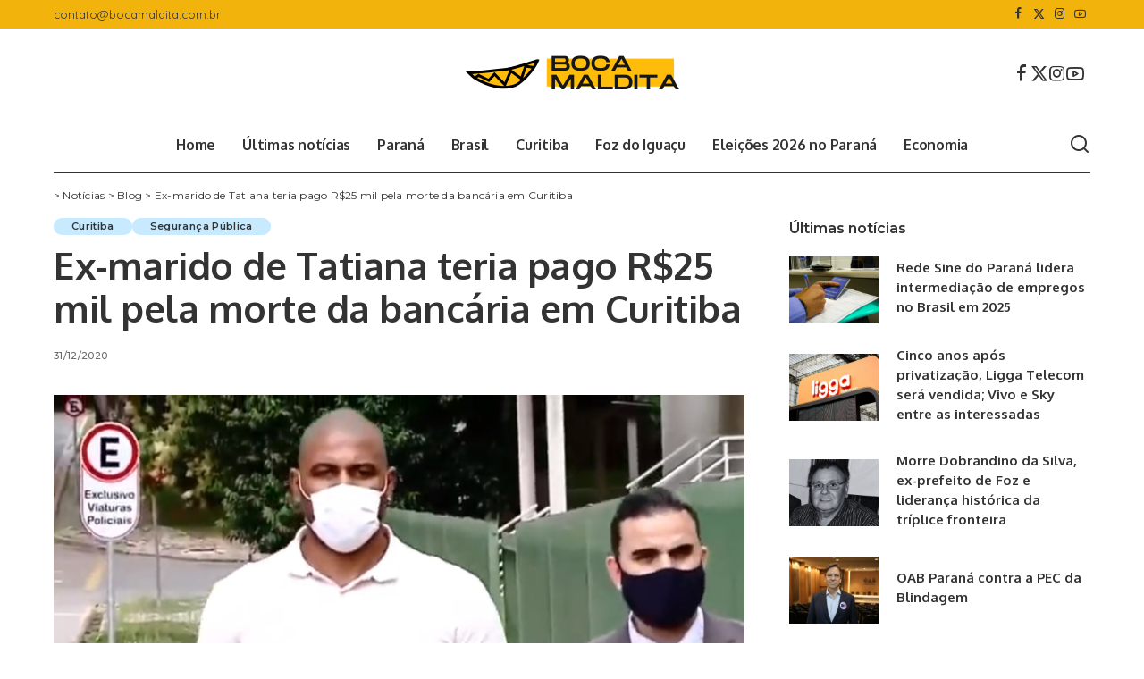

--- FILE ---
content_type: text/html; charset=UTF-8
request_url: https://www.bocamaldita.com/ex-marido-de-tatiana-teria-pago-r25-mil-pela-morte-da-bancaria-em-curitiba/
body_size: 27388
content:
<!DOCTYPE html>
<html lang="pt-BR">
<head>
    <meta charset="UTF-8">
    <meta http-equiv="X-UA-Compatible" content="IE=edge">
    <meta name="viewport" content="width=device-width, initial-scale=1">
    <link rel="profile" href="https://gmpg.org/xfn/11">
	<meta name='robots' content='index, follow, max-image-preview:large, max-snippet:-1, max-video-preview:-1' />
<!-- Jetpack Site Verification Tags -->
<meta name="google-site-verification" content="C2H_0Tkxp_v0S1Bokl_Sy0tsZTkTDgNyhAvvLYB9AbI" />
<!-- Etiqueta do modo de consentimento do Google (gtag.js) dataLayer adicionada pelo Site Kit -->
<script id="google_gtagjs-js-consent-mode-data-layer">
window.dataLayer = window.dataLayer || [];function gtag(){dataLayer.push(arguments);}
gtag('consent', 'default', {"ad_personalization":"denied","ad_storage":"denied","ad_user_data":"denied","analytics_storage":"denied","functionality_storage":"denied","security_storage":"denied","personalization_storage":"denied","region":["AT","BE","BG","CH","CY","CZ","DE","DK","EE","ES","FI","FR","GB","GR","HR","HU","IE","IS","IT","LI","LT","LU","LV","MT","NL","NO","PL","PT","RO","SE","SI","SK"],"wait_for_update":500});
window._googlesitekitConsentCategoryMap = {"statistics":["analytics_storage"],"marketing":["ad_storage","ad_user_data","ad_personalization"],"functional":["functionality_storage","security_storage"],"preferences":["personalization_storage"]};
window._googlesitekitConsents = {"ad_personalization":"denied","ad_storage":"denied","ad_user_data":"denied","analytics_storage":"denied","functionality_storage":"denied","security_storage":"denied","personalization_storage":"denied","region":["AT","BE","BG","CH","CY","CZ","DE","DK","EE","ES","FI","FR","GB","GR","HR","HU","IE","IS","IT","LI","LT","LU","LV","MT","NL","NO","PL","PT","RO","SE","SI","SK"],"wait_for_update":500};
</script>
<!-- Fim da etiqueta do modo de consentimento do Google (gtag.js) dataLayer adicionada pelo Site Kit -->
<meta property="og:title" content="Ex-marido de Tatiana teria pago R$25 mil pela morte da bancária em Curitiba"/>
<meta property="og:description" content="Segundo a polícia, o ex-marido de Tatiana Lorenzetti, Antônio Henrique do Santos, é suspeito de mandar matar a ex-companheira e pagar R$ 25 mil aos criminoso"/>
<meta property="og:image" content="https://www.bocamaldita.com/wp-content/uploads/2020/12/antonio-henrique-dos-santos-ex-pm-preso-assassinato-homicicio-feminicidio-esposa-ex-esposa-gerente-da-caixa-capao-raso-curitiba-seguro-de-vida-guarda-da-filha-tonhao-ex-pm.jpg"/>
<meta property="og:image:width" content="1105" />
<meta property="og:image:height" content="633" />
<meta property="og:type" content="article"/>
<meta property="og:article:published_time" content="2020-12-31 11:30:00"/>
<meta property="og:article:modified_time" content="2020-12-31 10:49:22"/>
<meta property="og:article:tag" content="Tatiana Lorenetti"/>
<meta name="twitter:card" content="summary">
<meta name="twitter:title" content="Ex-marido de Tatiana teria pago R$25 mil pela morte da bancária em Curitiba"/>
<meta name="twitter:description" content="Segundo a polícia, o ex-marido de Tatiana Lorenzetti, Antônio Henrique do Santos, é suspeito de mandar matar a ex-companheira e pagar R$ 25 mil aos criminoso"/>
<meta name="twitter:image" content="https://www.bocamaldita.com/wp-content/uploads/2020/12/antonio-henrique-dos-santos-ex-pm-preso-assassinato-homicicio-feminicidio-esposa-ex-esposa-gerente-da-caixa-capao-raso-curitiba-seguro-de-vida-guarda-da-filha-tonhao-ex-pm.jpg"/>
<meta name="author" content="Redação"/>

	<!-- This site is optimized with the Yoast SEO plugin v26.6 - https://yoast.com/wordpress/plugins/seo/ -->
	<title>Ex-marido de Tatiana teria pago R$25 mil pela morte da bancária em Curitiba</title>
	<link rel="canonical" href="https://www.bocamaldita.com/ex-marido-de-tatiana-teria-pago-r25-mil-pela-morte-da-bancaria-em-curitiba/" />
	<meta property="og:url" content="https://www.bocamaldita.com/ex-marido-de-tatiana-teria-pago-r25-mil-pela-morte-da-bancaria-em-curitiba/" />
	<meta property="og:site_name" content="Boca Maldita" />
	<meta property="article:publisher" content="https://facebook.com/blogbocamaldita" />
	<meta property="article:published_time" content="2020-12-31T14:30:00+00:00" />
	<meta property="og:image" content="https://www.bocamaldita.com/wp-content/uploads/2020/12/antonio-henrique-dos-santos-ex-pm-preso-assassinato-homicicio-feminicidio-esposa-ex-esposa-gerente-da-caixa-capao-raso-curitiba-seguro-de-vida-guarda-da-filha-tonhao-ex-pm.jpg" />
	<meta property="og:image:width" content="1105" />
	<meta property="og:image:height" content="633" />
	<meta property="og:image:type" content="image/jpeg" />
	<meta name="author" content="Redação" />
	<meta name="twitter:creator" content="@boca_maldita" />
	<meta name="twitter:site" content="@boca_maldita" />
	<meta name="twitter:label1" content="Escrito por" />
	<meta name="twitter:data1" content="Redação" />
	<meta name="twitter:label2" content="Est. tempo de leitura" />
	<meta name="twitter:data2" content="1 minuto" />
	<script type="application/ld+json" class="yoast-schema-graph">{"@context":"https://schema.org","@graph":[{"@type":"Article","@id":"https://www.bocamaldita.com/ex-marido-de-tatiana-teria-pago-r25-mil-pela-morte-da-bancaria-em-curitiba/#article","isPartOf":{"@id":"https://www.bocamaldita.com/ex-marido-de-tatiana-teria-pago-r25-mil-pela-morte-da-bancaria-em-curitiba/"},"author":{"name":"Redação","@id":"https://www.bocamaldita.com/#/schema/person/5a543261a9bf6b8e4d4520085cafda3f"},"headline":"Ex-marido de Tatiana teria pago R$25 mil pela morte da bancária em Curitiba","datePublished":"2020-12-31T14:30:00+00:00","mainEntityOfPage":{"@id":"https://www.bocamaldita.com/ex-marido-de-tatiana-teria-pago-r25-mil-pela-morte-da-bancaria-em-curitiba/"},"wordCount":221,"commentCount":0,"publisher":{"@id":"https://www.bocamaldita.com/#organization"},"image":{"@id":"https://www.bocamaldita.com/ex-marido-de-tatiana-teria-pago-r25-mil-pela-morte-da-bancaria-em-curitiba/#primaryimage"},"thumbnailUrl":"https://www.bocamaldita.com/wp-content/uploads/2020/12/antonio-henrique-dos-santos-ex-pm-preso-assassinato-homicicio-feminicidio-esposa-ex-esposa-gerente-da-caixa-capao-raso-curitiba-seguro-de-vida-guarda-da-filha-tonhao-ex-pm.jpg","keywords":["Tatiana Lorenetti"],"articleSection":["Curitiba","Segurança Pública"],"inLanguage":"pt-BR","potentialAction":[{"@type":"CommentAction","name":"Comment","target":["https://www.bocamaldita.com/ex-marido-de-tatiana-teria-pago-r25-mil-pela-morte-da-bancaria-em-curitiba/#respond"]}]},{"@type":"WebPage","@id":"https://www.bocamaldita.com/ex-marido-de-tatiana-teria-pago-r25-mil-pela-morte-da-bancaria-em-curitiba/","url":"https://www.bocamaldita.com/ex-marido-de-tatiana-teria-pago-r25-mil-pela-morte-da-bancaria-em-curitiba/","name":"Ex-marido de Tatiana teria pago R$25 mil pela morte da bancária em Curitiba","isPartOf":{"@id":"https://www.bocamaldita.com/#website"},"primaryImageOfPage":{"@id":"https://www.bocamaldita.com/ex-marido-de-tatiana-teria-pago-r25-mil-pela-morte-da-bancaria-em-curitiba/#primaryimage"},"image":{"@id":"https://www.bocamaldita.com/ex-marido-de-tatiana-teria-pago-r25-mil-pela-morte-da-bancaria-em-curitiba/#primaryimage"},"thumbnailUrl":"https://www.bocamaldita.com/wp-content/uploads/2020/12/antonio-henrique-dos-santos-ex-pm-preso-assassinato-homicicio-feminicidio-esposa-ex-esposa-gerente-da-caixa-capao-raso-curitiba-seguro-de-vida-guarda-da-filha-tonhao-ex-pm.jpg","datePublished":"2020-12-31T14:30:00+00:00","breadcrumb":{"@id":"https://www.bocamaldita.com/ex-marido-de-tatiana-teria-pago-r25-mil-pela-morte-da-bancaria-em-curitiba/#breadcrumb"},"inLanguage":"pt-BR","potentialAction":[{"@type":"ReadAction","target":["https://www.bocamaldita.com/ex-marido-de-tatiana-teria-pago-r25-mil-pela-morte-da-bancaria-em-curitiba/"]}]},{"@type":"ImageObject","inLanguage":"pt-BR","@id":"https://www.bocamaldita.com/ex-marido-de-tatiana-teria-pago-r25-mil-pela-morte-da-bancaria-em-curitiba/#primaryimage","url":"https://www.bocamaldita.com/wp-content/uploads/2020/12/antonio-henrique-dos-santos-ex-pm-preso-assassinato-homicicio-feminicidio-esposa-ex-esposa-gerente-da-caixa-capao-raso-curitiba-seguro-de-vida-guarda-da-filha-tonhao-ex-pm.jpg","contentUrl":"https://www.bocamaldita.com/wp-content/uploads/2020/12/antonio-henrique-dos-santos-ex-pm-preso-assassinato-homicicio-feminicidio-esposa-ex-esposa-gerente-da-caixa-capao-raso-curitiba-seguro-de-vida-guarda-da-filha-tonhao-ex-pm.jpg","width":1105,"height":633},{"@type":"BreadcrumbList","@id":"https://www.bocamaldita.com/ex-marido-de-tatiana-teria-pago-r25-mil-pela-morte-da-bancaria-em-curitiba/#breadcrumb","itemListElement":[{"@type":"ListItem","position":1,"name":"Notícias","item":"https://www.bocamaldita.com/"},{"@type":"ListItem","position":2,"name":"Blog","item":"https://www.bocamaldita.com/blog/"},{"@type":"ListItem","position":3,"name":"Ex-marido de Tatiana teria pago R$25 mil pela morte da bancária em Curitiba"}]},{"@type":"WebSite","@id":"https://www.bocamaldita.com/#website","url":"https://www.bocamaldita.com/","name":"Boca Maldita","description":"Notícias, videos e mais no blog do Paraná","publisher":{"@id":"https://www.bocamaldita.com/#organization"},"potentialAction":[{"@type":"SearchAction","target":{"@type":"EntryPoint","urlTemplate":"https://www.bocamaldita.com/?s={search_term_string}"},"query-input":{"@type":"PropertyValueSpecification","valueRequired":true,"valueName":"search_term_string"}}],"inLanguage":"pt-BR"},{"@type":"Organization","@id":"https://www.bocamaldita.com/#organization","name":"Boca Maldita","alternateName":"Blog Boca Maldita","url":"https://www.bocamaldita.com/","logo":{"@type":"ImageObject","inLanguage":"pt-BR","@id":"https://www.bocamaldita.com/#/schema/logo/image/","url":"https://www.bocamaldita.com/wp-content/uploads/2024/04/favicon-boca-maldita.png","contentUrl":"https://www.bocamaldita.com/wp-content/uploads/2024/04/favicon-boca-maldita.png","width":512,"height":512,"caption":"Boca Maldita"},"image":{"@id":"https://www.bocamaldita.com/#/schema/logo/image/"},"sameAs":["https://facebook.com/blogbocamaldita","https://x.com/boca_maldita","https://www.instagram.com/bocamaldita/"]},{"@type":"Person","@id":"https://www.bocamaldita.com/#/schema/person/5a543261a9bf6b8e4d4520085cafda3f","name":"Redação","url":"https://www.bocamaldita.com/author/poolbliq/"}]}</script>
	<!-- / Yoast SEO plugin. -->


<link rel='dns-prefetch' href='//www.googletagmanager.com' />
<link rel='dns-prefetch' href='//stats.wp.com' />
<link rel='dns-prefetch' href='//pagead2.googlesyndication.com' />
<link rel="alternate" type="application/rss+xml" title="Feed para Boca Maldita &raquo;" href="https://www.bocamaldita.com/feed/" />
<link rel="alternate" type="application/rss+xml" title="Feed de comentários para Boca Maldita &raquo;" href="https://www.bocamaldita.com/comments/feed/" />
<link rel="alternate" type="application/rss+xml" title="Feed de comentários para Boca Maldita &raquo; Ex-marido de Tatiana teria pago R$25 mil pela morte da bancária em Curitiba" href="https://www.bocamaldita.com/ex-marido-de-tatiana-teria-pago-r25-mil-pela-morte-da-bancaria-em-curitiba/feed/" />
<link rel="alternate" title="oEmbed (JSON)" type="application/json+oembed" href="https://www.bocamaldita.com/wp-json/oembed/1.0/embed?url=https%3A%2F%2Fwww.bocamaldita.com%2Fex-marido-de-tatiana-teria-pago-r25-mil-pela-morte-da-bancaria-em-curitiba%2F" />
<link rel="alternate" title="oEmbed (XML)" type="text/xml+oembed" href="https://www.bocamaldita.com/wp-json/oembed/1.0/embed?url=https%3A%2F%2Fwww.bocamaldita.com%2Fex-marido-de-tatiana-teria-pago-r25-mil-pela-morte-da-bancaria-em-curitiba%2F&#038;format=xml" />
            <link rel="pingback" href="https://www.bocamaldita.com/xmlrpc.php"/>
		<script type="application/ld+json">{"@context":"https://schema.org","@type":"Organization","legalName":"Boca Maldita","url":"https://www.bocamaldita.com/","logo":"https://www.bocamaldita.com/wp-content/uploads/2022/07/Logo-empresa-com-a-letra-g-Logotipo-logomarca-minimalista-galva\u0303o-200-px-\u00d7-60-px.png","sameAs":["https://www.facebook.com/blogbocamaldita","https://x.com/Boca_Maldita","https://www.instagram.com/bocamaldita/","https://www.youtube.com/@bocamalditatv"]}</script>
<!-- www.bocamaldita.com is managing ads with Advanced Ads 2.0.16 – https://wpadvancedads.com/ --><script id="cabez-ready">
			window.advanced_ads_ready=function(e,a){a=a||"complete";var d=function(e){return"interactive"===a?"loading"!==e:"complete"===e};d(document.readyState)?e():document.addEventListener("readystatechange",(function(a){d(a.target.readyState)&&e()}),{once:"interactive"===a})},window.advanced_ads_ready_queue=window.advanced_ads_ready_queue||[];		</script>
		<style id='wp-img-auto-sizes-contain-inline-css'>
img:is([sizes=auto i],[sizes^="auto," i]){contain-intrinsic-size:3000px 1500px}
/*# sourceURL=wp-img-auto-sizes-contain-inline-css */
</style>

<link rel='stylesheet' id='jetpack_related-posts-css' href='https://www.bocamaldita.com/wp-content/plugins/jetpack/modules/related-posts/related-posts.css?ver=20240116' media='all' />
<style id='wp-emoji-styles-inline-css'>

	img.wp-smiley, img.emoji {
		display: inline !important;
		border: none !important;
		box-shadow: none !important;
		height: 1em !important;
		width: 1em !important;
		margin: 0 0.07em !important;
		vertical-align: -0.1em !important;
		background: none !important;
		padding: 0 !important;
	}
/*# sourceURL=wp-emoji-styles-inline-css */
</style>
<link rel='stylesheet' id='wp-block-library-css' href='https://www.bocamaldita.com/wp-includes/css/dist/block-library/style.min.css?ver=6.9' media='all' />
<style id='classic-theme-styles-inline-css'>
/*! This file is auto-generated */
.wp-block-button__link{color:#fff;background-color:#32373c;border-radius:9999px;box-shadow:none;text-decoration:none;padding:calc(.667em + 2px) calc(1.333em + 2px);font-size:1.125em}.wp-block-file__button{background:#32373c;color:#fff;text-decoration:none}
/*# sourceURL=/wp-includes/css/classic-themes.min.css */
</style>
<link rel='stylesheet' id='mediaelement-css' href='https://www.bocamaldita.com/wp-includes/js/mediaelement/mediaelementplayer-legacy.min.css?ver=4.2.17' media='all' />
<link rel='stylesheet' id='wp-mediaelement-css' href='https://www.bocamaldita.com/wp-includes/js/mediaelement/wp-mediaelement.min.css?ver=6.9' media='all' />
<style id='jetpack-sharing-buttons-style-inline-css'>
.jetpack-sharing-buttons__services-list{display:flex;flex-direction:row;flex-wrap:wrap;gap:0;list-style-type:none;margin:5px;padding:0}.jetpack-sharing-buttons__services-list.has-small-icon-size{font-size:12px}.jetpack-sharing-buttons__services-list.has-normal-icon-size{font-size:16px}.jetpack-sharing-buttons__services-list.has-large-icon-size{font-size:24px}.jetpack-sharing-buttons__services-list.has-huge-icon-size{font-size:36px}@media print{.jetpack-sharing-buttons__services-list{display:none!important}}.editor-styles-wrapper .wp-block-jetpack-sharing-buttons{gap:0;padding-inline-start:0}ul.jetpack-sharing-buttons__services-list.has-background{padding:1.25em 2.375em}
/*# sourceURL=https://www.bocamaldita.com/wp-content/plugins/jetpack/_inc/blocks/sharing-buttons/view.css */
</style>
<style id='global-styles-inline-css'>
:root{--wp--preset--aspect-ratio--square: 1;--wp--preset--aspect-ratio--4-3: 4/3;--wp--preset--aspect-ratio--3-4: 3/4;--wp--preset--aspect-ratio--3-2: 3/2;--wp--preset--aspect-ratio--2-3: 2/3;--wp--preset--aspect-ratio--16-9: 16/9;--wp--preset--aspect-ratio--9-16: 9/16;--wp--preset--color--black: #000000;--wp--preset--color--cyan-bluish-gray: #abb8c3;--wp--preset--color--white: #ffffff;--wp--preset--color--pale-pink: #f78da7;--wp--preset--color--vivid-red: #cf2e2e;--wp--preset--color--luminous-vivid-orange: #ff6900;--wp--preset--color--luminous-vivid-amber: #fcb900;--wp--preset--color--light-green-cyan: #7bdcb5;--wp--preset--color--vivid-green-cyan: #00d084;--wp--preset--color--pale-cyan-blue: #8ed1fc;--wp--preset--color--vivid-cyan-blue: #0693e3;--wp--preset--color--vivid-purple: #9b51e0;--wp--preset--gradient--vivid-cyan-blue-to-vivid-purple: linear-gradient(135deg,rgb(6,147,227) 0%,rgb(155,81,224) 100%);--wp--preset--gradient--light-green-cyan-to-vivid-green-cyan: linear-gradient(135deg,rgb(122,220,180) 0%,rgb(0,208,130) 100%);--wp--preset--gradient--luminous-vivid-amber-to-luminous-vivid-orange: linear-gradient(135deg,rgb(252,185,0) 0%,rgb(255,105,0) 100%);--wp--preset--gradient--luminous-vivid-orange-to-vivid-red: linear-gradient(135deg,rgb(255,105,0) 0%,rgb(207,46,46) 100%);--wp--preset--gradient--very-light-gray-to-cyan-bluish-gray: linear-gradient(135deg,rgb(238,238,238) 0%,rgb(169,184,195) 100%);--wp--preset--gradient--cool-to-warm-spectrum: linear-gradient(135deg,rgb(74,234,220) 0%,rgb(151,120,209) 20%,rgb(207,42,186) 40%,rgb(238,44,130) 60%,rgb(251,105,98) 80%,rgb(254,248,76) 100%);--wp--preset--gradient--blush-light-purple: linear-gradient(135deg,rgb(255,206,236) 0%,rgb(152,150,240) 100%);--wp--preset--gradient--blush-bordeaux: linear-gradient(135deg,rgb(254,205,165) 0%,rgb(254,45,45) 50%,rgb(107,0,62) 100%);--wp--preset--gradient--luminous-dusk: linear-gradient(135deg,rgb(255,203,112) 0%,rgb(199,81,192) 50%,rgb(65,88,208) 100%);--wp--preset--gradient--pale-ocean: linear-gradient(135deg,rgb(255,245,203) 0%,rgb(182,227,212) 50%,rgb(51,167,181) 100%);--wp--preset--gradient--electric-grass: linear-gradient(135deg,rgb(202,248,128) 0%,rgb(113,206,126) 100%);--wp--preset--gradient--midnight: linear-gradient(135deg,rgb(2,3,129) 0%,rgb(40,116,252) 100%);--wp--preset--font-size--small: 13px;--wp--preset--font-size--medium: 20px;--wp--preset--font-size--large: 36px;--wp--preset--font-size--x-large: 42px;--wp--preset--spacing--20: 0.44rem;--wp--preset--spacing--30: 0.67rem;--wp--preset--spacing--40: 1rem;--wp--preset--spacing--50: 1.5rem;--wp--preset--spacing--60: 2.25rem;--wp--preset--spacing--70: 3.38rem;--wp--preset--spacing--80: 5.06rem;--wp--preset--shadow--natural: 6px 6px 9px rgba(0, 0, 0, 0.2);--wp--preset--shadow--deep: 12px 12px 50px rgba(0, 0, 0, 0.4);--wp--preset--shadow--sharp: 6px 6px 0px rgba(0, 0, 0, 0.2);--wp--preset--shadow--outlined: 6px 6px 0px -3px rgb(255, 255, 255), 6px 6px rgb(0, 0, 0);--wp--preset--shadow--crisp: 6px 6px 0px rgb(0, 0, 0);}:where(.is-layout-flex){gap: 0.5em;}:where(.is-layout-grid){gap: 0.5em;}body .is-layout-flex{display: flex;}.is-layout-flex{flex-wrap: wrap;align-items: center;}.is-layout-flex > :is(*, div){margin: 0;}body .is-layout-grid{display: grid;}.is-layout-grid > :is(*, div){margin: 0;}:where(.wp-block-columns.is-layout-flex){gap: 2em;}:where(.wp-block-columns.is-layout-grid){gap: 2em;}:where(.wp-block-post-template.is-layout-flex){gap: 1.25em;}:where(.wp-block-post-template.is-layout-grid){gap: 1.25em;}.has-black-color{color: var(--wp--preset--color--black) !important;}.has-cyan-bluish-gray-color{color: var(--wp--preset--color--cyan-bluish-gray) !important;}.has-white-color{color: var(--wp--preset--color--white) !important;}.has-pale-pink-color{color: var(--wp--preset--color--pale-pink) !important;}.has-vivid-red-color{color: var(--wp--preset--color--vivid-red) !important;}.has-luminous-vivid-orange-color{color: var(--wp--preset--color--luminous-vivid-orange) !important;}.has-luminous-vivid-amber-color{color: var(--wp--preset--color--luminous-vivid-amber) !important;}.has-light-green-cyan-color{color: var(--wp--preset--color--light-green-cyan) !important;}.has-vivid-green-cyan-color{color: var(--wp--preset--color--vivid-green-cyan) !important;}.has-pale-cyan-blue-color{color: var(--wp--preset--color--pale-cyan-blue) !important;}.has-vivid-cyan-blue-color{color: var(--wp--preset--color--vivid-cyan-blue) !important;}.has-vivid-purple-color{color: var(--wp--preset--color--vivid-purple) !important;}.has-black-background-color{background-color: var(--wp--preset--color--black) !important;}.has-cyan-bluish-gray-background-color{background-color: var(--wp--preset--color--cyan-bluish-gray) !important;}.has-white-background-color{background-color: var(--wp--preset--color--white) !important;}.has-pale-pink-background-color{background-color: var(--wp--preset--color--pale-pink) !important;}.has-vivid-red-background-color{background-color: var(--wp--preset--color--vivid-red) !important;}.has-luminous-vivid-orange-background-color{background-color: var(--wp--preset--color--luminous-vivid-orange) !important;}.has-luminous-vivid-amber-background-color{background-color: var(--wp--preset--color--luminous-vivid-amber) !important;}.has-light-green-cyan-background-color{background-color: var(--wp--preset--color--light-green-cyan) !important;}.has-vivid-green-cyan-background-color{background-color: var(--wp--preset--color--vivid-green-cyan) !important;}.has-pale-cyan-blue-background-color{background-color: var(--wp--preset--color--pale-cyan-blue) !important;}.has-vivid-cyan-blue-background-color{background-color: var(--wp--preset--color--vivid-cyan-blue) !important;}.has-vivid-purple-background-color{background-color: var(--wp--preset--color--vivid-purple) !important;}.has-black-border-color{border-color: var(--wp--preset--color--black) !important;}.has-cyan-bluish-gray-border-color{border-color: var(--wp--preset--color--cyan-bluish-gray) !important;}.has-white-border-color{border-color: var(--wp--preset--color--white) !important;}.has-pale-pink-border-color{border-color: var(--wp--preset--color--pale-pink) !important;}.has-vivid-red-border-color{border-color: var(--wp--preset--color--vivid-red) !important;}.has-luminous-vivid-orange-border-color{border-color: var(--wp--preset--color--luminous-vivid-orange) !important;}.has-luminous-vivid-amber-border-color{border-color: var(--wp--preset--color--luminous-vivid-amber) !important;}.has-light-green-cyan-border-color{border-color: var(--wp--preset--color--light-green-cyan) !important;}.has-vivid-green-cyan-border-color{border-color: var(--wp--preset--color--vivid-green-cyan) !important;}.has-pale-cyan-blue-border-color{border-color: var(--wp--preset--color--pale-cyan-blue) !important;}.has-vivid-cyan-blue-border-color{border-color: var(--wp--preset--color--vivid-cyan-blue) !important;}.has-vivid-purple-border-color{border-color: var(--wp--preset--color--vivid-purple) !important;}.has-vivid-cyan-blue-to-vivid-purple-gradient-background{background: var(--wp--preset--gradient--vivid-cyan-blue-to-vivid-purple) !important;}.has-light-green-cyan-to-vivid-green-cyan-gradient-background{background: var(--wp--preset--gradient--light-green-cyan-to-vivid-green-cyan) !important;}.has-luminous-vivid-amber-to-luminous-vivid-orange-gradient-background{background: var(--wp--preset--gradient--luminous-vivid-amber-to-luminous-vivid-orange) !important;}.has-luminous-vivid-orange-to-vivid-red-gradient-background{background: var(--wp--preset--gradient--luminous-vivid-orange-to-vivid-red) !important;}.has-very-light-gray-to-cyan-bluish-gray-gradient-background{background: var(--wp--preset--gradient--very-light-gray-to-cyan-bluish-gray) !important;}.has-cool-to-warm-spectrum-gradient-background{background: var(--wp--preset--gradient--cool-to-warm-spectrum) !important;}.has-blush-light-purple-gradient-background{background: var(--wp--preset--gradient--blush-light-purple) !important;}.has-blush-bordeaux-gradient-background{background: var(--wp--preset--gradient--blush-bordeaux) !important;}.has-luminous-dusk-gradient-background{background: var(--wp--preset--gradient--luminous-dusk) !important;}.has-pale-ocean-gradient-background{background: var(--wp--preset--gradient--pale-ocean) !important;}.has-electric-grass-gradient-background{background: var(--wp--preset--gradient--electric-grass) !important;}.has-midnight-gradient-background{background: var(--wp--preset--gradient--midnight) !important;}.has-small-font-size{font-size: var(--wp--preset--font-size--small) !important;}.has-medium-font-size{font-size: var(--wp--preset--font-size--medium) !important;}.has-large-font-size{font-size: var(--wp--preset--font-size--large) !important;}.has-x-large-font-size{font-size: var(--wp--preset--font-size--x-large) !important;}
:where(.wp-block-post-template.is-layout-flex){gap: 1.25em;}:where(.wp-block-post-template.is-layout-grid){gap: 1.25em;}
:where(.wp-block-term-template.is-layout-flex){gap: 1.25em;}:where(.wp-block-term-template.is-layout-grid){gap: 1.25em;}
:where(.wp-block-columns.is-layout-flex){gap: 2em;}:where(.wp-block-columns.is-layout-grid){gap: 2em;}
:root :where(.wp-block-pullquote){font-size: 1.5em;line-height: 1.6;}
/*# sourceURL=global-styles-inline-css */
</style>
<style id="pixwell-font-css" media="all">/* cyrillic-ext */
@font-face {
  font-family: 'Montserrat';
  font-style: normal;
  font-weight: 400;
  font-display: swap;
  src: url(/fonts.gstatic.com/s/montserrat/v31/JTUSjIg1_i6t8kCHKm459WRhyyTh89ZNpQ.woff2) format('woff2');
  unicode-range: U+0460-052F, U+1C80-1C8A, U+20B4, U+2DE0-2DFF, U+A640-A69F, U+FE2E-FE2F;
}
/* cyrillic */
@font-face {
  font-family: 'Montserrat';
  font-style: normal;
  font-weight: 400;
  font-display: swap;
  src: url(/fonts.gstatic.com/s/montserrat/v31/JTUSjIg1_i6t8kCHKm459W1hyyTh89ZNpQ.woff2) format('woff2');
  unicode-range: U+0301, U+0400-045F, U+0490-0491, U+04B0-04B1, U+2116;
}
/* vietnamese */
@font-face {
  font-family: 'Montserrat';
  font-style: normal;
  font-weight: 400;
  font-display: swap;
  src: url(/fonts.gstatic.com/s/montserrat/v31/JTUSjIg1_i6t8kCHKm459WZhyyTh89ZNpQ.woff2) format('woff2');
  unicode-range: U+0102-0103, U+0110-0111, U+0128-0129, U+0168-0169, U+01A0-01A1, U+01AF-01B0, U+0300-0301, U+0303-0304, U+0308-0309, U+0323, U+0329, U+1EA0-1EF9, U+20AB;
}
/* latin-ext */
@font-face {
  font-family: 'Montserrat';
  font-style: normal;
  font-weight: 400;
  font-display: swap;
  src: url(/fonts.gstatic.com/s/montserrat/v31/JTUSjIg1_i6t8kCHKm459WdhyyTh89ZNpQ.woff2) format('woff2');
  unicode-range: U+0100-02BA, U+02BD-02C5, U+02C7-02CC, U+02CE-02D7, U+02DD-02FF, U+0304, U+0308, U+0329, U+1D00-1DBF, U+1E00-1E9F, U+1EF2-1EFF, U+2020, U+20A0-20AB, U+20AD-20C0, U+2113, U+2C60-2C7F, U+A720-A7FF;
}
/* latin */
@font-face {
  font-family: 'Montserrat';
  font-style: normal;
  font-weight: 400;
  font-display: swap;
  src: url(/fonts.gstatic.com/s/montserrat/v31/JTUSjIg1_i6t8kCHKm459WlhyyTh89Y.woff2) format('woff2');
  unicode-range: U+0000-00FF, U+0131, U+0152-0153, U+02BB-02BC, U+02C6, U+02DA, U+02DC, U+0304, U+0308, U+0329, U+2000-206F, U+20AC, U+2122, U+2191, U+2193, U+2212, U+2215, U+FEFF, U+FFFD;
}
/* cyrillic-ext */
@font-face {
  font-family: 'Montserrat';
  font-style: normal;
  font-weight: 500;
  font-display: swap;
  src: url(/fonts.gstatic.com/s/montserrat/v31/JTUSjIg1_i6t8kCHKm459WRhyyTh89ZNpQ.woff2) format('woff2');
  unicode-range: U+0460-052F, U+1C80-1C8A, U+20B4, U+2DE0-2DFF, U+A640-A69F, U+FE2E-FE2F;
}
/* cyrillic */
@font-face {
  font-family: 'Montserrat';
  font-style: normal;
  font-weight: 500;
  font-display: swap;
  src: url(/fonts.gstatic.com/s/montserrat/v31/JTUSjIg1_i6t8kCHKm459W1hyyTh89ZNpQ.woff2) format('woff2');
  unicode-range: U+0301, U+0400-045F, U+0490-0491, U+04B0-04B1, U+2116;
}
/* vietnamese */
@font-face {
  font-family: 'Montserrat';
  font-style: normal;
  font-weight: 500;
  font-display: swap;
  src: url(/fonts.gstatic.com/s/montserrat/v31/JTUSjIg1_i6t8kCHKm459WZhyyTh89ZNpQ.woff2) format('woff2');
  unicode-range: U+0102-0103, U+0110-0111, U+0128-0129, U+0168-0169, U+01A0-01A1, U+01AF-01B0, U+0300-0301, U+0303-0304, U+0308-0309, U+0323, U+0329, U+1EA0-1EF9, U+20AB;
}
/* latin-ext */
@font-face {
  font-family: 'Montserrat';
  font-style: normal;
  font-weight: 500;
  font-display: swap;
  src: url(/fonts.gstatic.com/s/montserrat/v31/JTUSjIg1_i6t8kCHKm459WdhyyTh89ZNpQ.woff2) format('woff2');
  unicode-range: U+0100-02BA, U+02BD-02C5, U+02C7-02CC, U+02CE-02D7, U+02DD-02FF, U+0304, U+0308, U+0329, U+1D00-1DBF, U+1E00-1E9F, U+1EF2-1EFF, U+2020, U+20A0-20AB, U+20AD-20C0, U+2113, U+2C60-2C7F, U+A720-A7FF;
}
/* latin */
@font-face {
  font-family: 'Montserrat';
  font-style: normal;
  font-weight: 500;
  font-display: swap;
  src: url(/fonts.gstatic.com/s/montserrat/v31/JTUSjIg1_i6t8kCHKm459WlhyyTh89Y.woff2) format('woff2');
  unicode-range: U+0000-00FF, U+0131, U+0152-0153, U+02BB-02BC, U+02C6, U+02DA, U+02DC, U+0304, U+0308, U+0329, U+2000-206F, U+20AC, U+2122, U+2191, U+2193, U+2212, U+2215, U+FEFF, U+FFFD;
}
/* cyrillic-ext */
@font-face {
  font-family: 'Montserrat';
  font-style: normal;
  font-weight: 600;
  font-display: swap;
  src: url(/fonts.gstatic.com/s/montserrat/v31/JTUSjIg1_i6t8kCHKm459WRhyyTh89ZNpQ.woff2) format('woff2');
  unicode-range: U+0460-052F, U+1C80-1C8A, U+20B4, U+2DE0-2DFF, U+A640-A69F, U+FE2E-FE2F;
}
/* cyrillic */
@font-face {
  font-family: 'Montserrat';
  font-style: normal;
  font-weight: 600;
  font-display: swap;
  src: url(/fonts.gstatic.com/s/montserrat/v31/JTUSjIg1_i6t8kCHKm459W1hyyTh89ZNpQ.woff2) format('woff2');
  unicode-range: U+0301, U+0400-045F, U+0490-0491, U+04B0-04B1, U+2116;
}
/* vietnamese */
@font-face {
  font-family: 'Montserrat';
  font-style: normal;
  font-weight: 600;
  font-display: swap;
  src: url(/fonts.gstatic.com/s/montserrat/v31/JTUSjIg1_i6t8kCHKm459WZhyyTh89ZNpQ.woff2) format('woff2');
  unicode-range: U+0102-0103, U+0110-0111, U+0128-0129, U+0168-0169, U+01A0-01A1, U+01AF-01B0, U+0300-0301, U+0303-0304, U+0308-0309, U+0323, U+0329, U+1EA0-1EF9, U+20AB;
}
/* latin-ext */
@font-face {
  font-family: 'Montserrat';
  font-style: normal;
  font-weight: 600;
  font-display: swap;
  src: url(/fonts.gstatic.com/s/montserrat/v31/JTUSjIg1_i6t8kCHKm459WdhyyTh89ZNpQ.woff2) format('woff2');
  unicode-range: U+0100-02BA, U+02BD-02C5, U+02C7-02CC, U+02CE-02D7, U+02DD-02FF, U+0304, U+0308, U+0329, U+1D00-1DBF, U+1E00-1E9F, U+1EF2-1EFF, U+2020, U+20A0-20AB, U+20AD-20C0, U+2113, U+2C60-2C7F, U+A720-A7FF;
}
/* latin */
@font-face {
  font-family: 'Montserrat';
  font-style: normal;
  font-weight: 600;
  font-display: swap;
  src: url(/fonts.gstatic.com/s/montserrat/v31/JTUSjIg1_i6t8kCHKm459WlhyyTh89Y.woff2) format('woff2');
  unicode-range: U+0000-00FF, U+0131, U+0152-0153, U+02BB-02BC, U+02C6, U+02DA, U+02DC, U+0304, U+0308, U+0329, U+2000-206F, U+20AC, U+2122, U+2191, U+2193, U+2212, U+2215, U+FEFF, U+FFFD;
}
/* cyrillic-ext */
@font-face {
  font-family: 'Montserrat';
  font-style: normal;
  font-weight: 700;
  font-display: swap;
  src: url(/fonts.gstatic.com/s/montserrat/v31/JTUSjIg1_i6t8kCHKm459WRhyyTh89ZNpQ.woff2) format('woff2');
  unicode-range: U+0460-052F, U+1C80-1C8A, U+20B4, U+2DE0-2DFF, U+A640-A69F, U+FE2E-FE2F;
}
/* cyrillic */
@font-face {
  font-family: 'Montserrat';
  font-style: normal;
  font-weight: 700;
  font-display: swap;
  src: url(/fonts.gstatic.com/s/montserrat/v31/JTUSjIg1_i6t8kCHKm459W1hyyTh89ZNpQ.woff2) format('woff2');
  unicode-range: U+0301, U+0400-045F, U+0490-0491, U+04B0-04B1, U+2116;
}
/* vietnamese */
@font-face {
  font-family: 'Montserrat';
  font-style: normal;
  font-weight: 700;
  font-display: swap;
  src: url(/fonts.gstatic.com/s/montserrat/v31/JTUSjIg1_i6t8kCHKm459WZhyyTh89ZNpQ.woff2) format('woff2');
  unicode-range: U+0102-0103, U+0110-0111, U+0128-0129, U+0168-0169, U+01A0-01A1, U+01AF-01B0, U+0300-0301, U+0303-0304, U+0308-0309, U+0323, U+0329, U+1EA0-1EF9, U+20AB;
}
/* latin-ext */
@font-face {
  font-family: 'Montserrat';
  font-style: normal;
  font-weight: 700;
  font-display: swap;
  src: url(/fonts.gstatic.com/s/montserrat/v31/JTUSjIg1_i6t8kCHKm459WdhyyTh89ZNpQ.woff2) format('woff2');
  unicode-range: U+0100-02BA, U+02BD-02C5, U+02C7-02CC, U+02CE-02D7, U+02DD-02FF, U+0304, U+0308, U+0329, U+1D00-1DBF, U+1E00-1E9F, U+1EF2-1EFF, U+2020, U+20A0-20AB, U+20AD-20C0, U+2113, U+2C60-2C7F, U+A720-A7FF;
}
/* latin */
@font-face {
  font-family: 'Montserrat';
  font-style: normal;
  font-weight: 700;
  font-display: swap;
  src: url(/fonts.gstatic.com/s/montserrat/v31/JTUSjIg1_i6t8kCHKm459WlhyyTh89Y.woff2) format('woff2');
  unicode-range: U+0000-00FF, U+0131, U+0152-0153, U+02BB-02BC, U+02C6, U+02DA, U+02DC, U+0304, U+0308, U+0329, U+2000-206F, U+20AC, U+2122, U+2191, U+2193, U+2212, U+2215, U+FEFF, U+FFFD;
}
/* latin-ext */
@font-face {
  font-family: 'Oxygen';
  font-style: normal;
  font-weight: 700;
  font-display: swap;
  src: url(/fonts.gstatic.com/s/oxygen/v16/2sDcZG1Wl4LcnbuCNWgzZmW5Kb8VZBHR.woff2) format('woff2');
  unicode-range: U+0100-02BA, U+02BD-02C5, U+02C7-02CC, U+02CE-02D7, U+02DD-02FF, U+0304, U+0308, U+0329, U+1D00-1DBF, U+1E00-1E9F, U+1EF2-1EFF, U+2020, U+20A0-20AB, U+20AD-20C0, U+2113, U+2C60-2C7F, U+A720-A7FF;
}
/* latin */
@font-face {
  font-family: 'Oxygen';
  font-style: normal;
  font-weight: 700;
  font-display: swap;
  src: url(/fonts.gstatic.com/s/oxygen/v16/2sDcZG1Wl4LcnbuCNWgzaGW5Kb8VZA.woff2) format('woff2');
  unicode-range: U+0000-00FF, U+0131, U+0152-0153, U+02BB-02BC, U+02C6, U+02DA, U+02DC, U+0304, U+0308, U+0329, U+2000-206F, U+20AC, U+2122, U+2191, U+2193, U+2212, U+2215, U+FEFF, U+FFFD;
}
/* devanagari */
@font-face {
  font-family: 'Poppins';
  font-style: italic;
  font-weight: 100;
  font-display: swap;
  src: url(/fonts.gstatic.com/s/poppins/v24/pxiAyp8kv8JHgFVrJJLmE0tDMPKhSkFEkm8.woff2) format('woff2');
  unicode-range: U+0900-097F, U+1CD0-1CF9, U+200C-200D, U+20A8, U+20B9, U+20F0, U+25CC, U+A830-A839, U+A8E0-A8FF, U+11B00-11B09;
}
/* latin-ext */
@font-face {
  font-family: 'Poppins';
  font-style: italic;
  font-weight: 100;
  font-display: swap;
  src: url(/fonts.gstatic.com/s/poppins/v24/pxiAyp8kv8JHgFVrJJLmE0tMMPKhSkFEkm8.woff2) format('woff2');
  unicode-range: U+0100-02BA, U+02BD-02C5, U+02C7-02CC, U+02CE-02D7, U+02DD-02FF, U+0304, U+0308, U+0329, U+1D00-1DBF, U+1E00-1E9F, U+1EF2-1EFF, U+2020, U+20A0-20AB, U+20AD-20C0, U+2113, U+2C60-2C7F, U+A720-A7FF;
}
/* latin */
@font-face {
  font-family: 'Poppins';
  font-style: italic;
  font-weight: 100;
  font-display: swap;
  src: url(/fonts.gstatic.com/s/poppins/v24/pxiAyp8kv8JHgFVrJJLmE0tCMPKhSkFE.woff2) format('woff2');
  unicode-range: U+0000-00FF, U+0131, U+0152-0153, U+02BB-02BC, U+02C6, U+02DA, U+02DC, U+0304, U+0308, U+0329, U+2000-206F, U+20AC, U+2122, U+2191, U+2193, U+2212, U+2215, U+FEFF, U+FFFD;
}
/* devanagari */
@font-face {
  font-family: 'Poppins';
  font-style: italic;
  font-weight: 200;
  font-display: swap;
  src: url(/fonts.gstatic.com/s/poppins/v24/pxiDyp8kv8JHgFVrJJLmv1pVFteOYktMqlap.woff2) format('woff2');
  unicode-range: U+0900-097F, U+1CD0-1CF9, U+200C-200D, U+20A8, U+20B9, U+20F0, U+25CC, U+A830-A839, U+A8E0-A8FF, U+11B00-11B09;
}
/* latin-ext */
@font-face {
  font-family: 'Poppins';
  font-style: italic;
  font-weight: 200;
  font-display: swap;
  src: url(/fonts.gstatic.com/s/poppins/v24/pxiDyp8kv8JHgFVrJJLmv1pVGdeOYktMqlap.woff2) format('woff2');
  unicode-range: U+0100-02BA, U+02BD-02C5, U+02C7-02CC, U+02CE-02D7, U+02DD-02FF, U+0304, U+0308, U+0329, U+1D00-1DBF, U+1E00-1E9F, U+1EF2-1EFF, U+2020, U+20A0-20AB, U+20AD-20C0, U+2113, U+2C60-2C7F, U+A720-A7FF;
}
/* latin */
@font-face {
  font-family: 'Poppins';
  font-style: italic;
  font-weight: 200;
  font-display: swap;
  src: url(/fonts.gstatic.com/s/poppins/v24/pxiDyp8kv8JHgFVrJJLmv1pVF9eOYktMqg.woff2) format('woff2');
  unicode-range: U+0000-00FF, U+0131, U+0152-0153, U+02BB-02BC, U+02C6, U+02DA, U+02DC, U+0304, U+0308, U+0329, U+2000-206F, U+20AC, U+2122, U+2191, U+2193, U+2212, U+2215, U+FEFF, U+FFFD;
}
/* devanagari */
@font-face {
  font-family: 'Poppins';
  font-style: italic;
  font-weight: 300;
  font-display: swap;
  src: url(/fonts.gstatic.com/s/poppins/v24/pxiDyp8kv8JHgFVrJJLm21lVFteOYktMqlap.woff2) format('woff2');
  unicode-range: U+0900-097F, U+1CD0-1CF9, U+200C-200D, U+20A8, U+20B9, U+20F0, U+25CC, U+A830-A839, U+A8E0-A8FF, U+11B00-11B09;
}
/* latin-ext */
@font-face {
  font-family: 'Poppins';
  font-style: italic;
  font-weight: 300;
  font-display: swap;
  src: url(/fonts.gstatic.com/s/poppins/v24/pxiDyp8kv8JHgFVrJJLm21lVGdeOYktMqlap.woff2) format('woff2');
  unicode-range: U+0100-02BA, U+02BD-02C5, U+02C7-02CC, U+02CE-02D7, U+02DD-02FF, U+0304, U+0308, U+0329, U+1D00-1DBF, U+1E00-1E9F, U+1EF2-1EFF, U+2020, U+20A0-20AB, U+20AD-20C0, U+2113, U+2C60-2C7F, U+A720-A7FF;
}
/* latin */
@font-face {
  font-family: 'Poppins';
  font-style: italic;
  font-weight: 300;
  font-display: swap;
  src: url(/fonts.gstatic.com/s/poppins/v24/pxiDyp8kv8JHgFVrJJLm21lVF9eOYktMqg.woff2) format('woff2');
  unicode-range: U+0000-00FF, U+0131, U+0152-0153, U+02BB-02BC, U+02C6, U+02DA, U+02DC, U+0304, U+0308, U+0329, U+2000-206F, U+20AC, U+2122, U+2191, U+2193, U+2212, U+2215, U+FEFF, U+FFFD;
}
/* devanagari */
@font-face {
  font-family: 'Poppins';
  font-style: italic;
  font-weight: 400;
  font-display: swap;
  src: url(/fonts.gstatic.com/s/poppins/v24/pxiGyp8kv8JHgFVrJJLucXtAOvWDSHFF.woff2) format('woff2');
  unicode-range: U+0900-097F, U+1CD0-1CF9, U+200C-200D, U+20A8, U+20B9, U+20F0, U+25CC, U+A830-A839, U+A8E0-A8FF, U+11B00-11B09;
}
/* latin-ext */
@font-face {
  font-family: 'Poppins';
  font-style: italic;
  font-weight: 400;
  font-display: swap;
  src: url(/fonts.gstatic.com/s/poppins/v24/pxiGyp8kv8JHgFVrJJLufntAOvWDSHFF.woff2) format('woff2');
  unicode-range: U+0100-02BA, U+02BD-02C5, U+02C7-02CC, U+02CE-02D7, U+02DD-02FF, U+0304, U+0308, U+0329, U+1D00-1DBF, U+1E00-1E9F, U+1EF2-1EFF, U+2020, U+20A0-20AB, U+20AD-20C0, U+2113, U+2C60-2C7F, U+A720-A7FF;
}
/* latin */
@font-face {
  font-family: 'Poppins';
  font-style: italic;
  font-weight: 400;
  font-display: swap;
  src: url(/fonts.gstatic.com/s/poppins/v24/pxiGyp8kv8JHgFVrJJLucHtAOvWDSA.woff2) format('woff2');
  unicode-range: U+0000-00FF, U+0131, U+0152-0153, U+02BB-02BC, U+02C6, U+02DA, U+02DC, U+0304, U+0308, U+0329, U+2000-206F, U+20AC, U+2122, U+2191, U+2193, U+2212, U+2215, U+FEFF, U+FFFD;
}
/* devanagari */
@font-face {
  font-family: 'Poppins';
  font-style: italic;
  font-weight: 500;
  font-display: swap;
  src: url(/fonts.gstatic.com/s/poppins/v24/pxiDyp8kv8JHgFVrJJLmg1hVFteOYktMqlap.woff2) format('woff2');
  unicode-range: U+0900-097F, U+1CD0-1CF9, U+200C-200D, U+20A8, U+20B9, U+20F0, U+25CC, U+A830-A839, U+A8E0-A8FF, U+11B00-11B09;
}
/* latin-ext */
@font-face {
  font-family: 'Poppins';
  font-style: italic;
  font-weight: 500;
  font-display: swap;
  src: url(/fonts.gstatic.com/s/poppins/v24/pxiDyp8kv8JHgFVrJJLmg1hVGdeOYktMqlap.woff2) format('woff2');
  unicode-range: U+0100-02BA, U+02BD-02C5, U+02C7-02CC, U+02CE-02D7, U+02DD-02FF, U+0304, U+0308, U+0329, U+1D00-1DBF, U+1E00-1E9F, U+1EF2-1EFF, U+2020, U+20A0-20AB, U+20AD-20C0, U+2113, U+2C60-2C7F, U+A720-A7FF;
}
/* latin */
@font-face {
  font-family: 'Poppins';
  font-style: italic;
  font-weight: 500;
  font-display: swap;
  src: url(/fonts.gstatic.com/s/poppins/v24/pxiDyp8kv8JHgFVrJJLmg1hVF9eOYktMqg.woff2) format('woff2');
  unicode-range: U+0000-00FF, U+0131, U+0152-0153, U+02BB-02BC, U+02C6, U+02DA, U+02DC, U+0304, U+0308, U+0329, U+2000-206F, U+20AC, U+2122, U+2191, U+2193, U+2212, U+2215, U+FEFF, U+FFFD;
}
/* devanagari */
@font-face {
  font-family: 'Poppins';
  font-style: italic;
  font-weight: 600;
  font-display: swap;
  src: url(/fonts.gstatic.com/s/poppins/v24/pxiDyp8kv8JHgFVrJJLmr19VFteOYktMqlap.woff2) format('woff2');
  unicode-range: U+0900-097F, U+1CD0-1CF9, U+200C-200D, U+20A8, U+20B9, U+20F0, U+25CC, U+A830-A839, U+A8E0-A8FF, U+11B00-11B09;
}
/* latin-ext */
@font-face {
  font-family: 'Poppins';
  font-style: italic;
  font-weight: 600;
  font-display: swap;
  src: url(/fonts.gstatic.com/s/poppins/v24/pxiDyp8kv8JHgFVrJJLmr19VGdeOYktMqlap.woff2) format('woff2');
  unicode-range: U+0100-02BA, U+02BD-02C5, U+02C7-02CC, U+02CE-02D7, U+02DD-02FF, U+0304, U+0308, U+0329, U+1D00-1DBF, U+1E00-1E9F, U+1EF2-1EFF, U+2020, U+20A0-20AB, U+20AD-20C0, U+2113, U+2C60-2C7F, U+A720-A7FF;
}
/* latin */
@font-face {
  font-family: 'Poppins';
  font-style: italic;
  font-weight: 600;
  font-display: swap;
  src: url(/fonts.gstatic.com/s/poppins/v24/pxiDyp8kv8JHgFVrJJLmr19VF9eOYktMqg.woff2) format('woff2');
  unicode-range: U+0000-00FF, U+0131, U+0152-0153, U+02BB-02BC, U+02C6, U+02DA, U+02DC, U+0304, U+0308, U+0329, U+2000-206F, U+20AC, U+2122, U+2191, U+2193, U+2212, U+2215, U+FEFF, U+FFFD;
}
/* devanagari */
@font-face {
  font-family: 'Poppins';
  font-style: italic;
  font-weight: 700;
  font-display: swap;
  src: url(/fonts.gstatic.com/s/poppins/v24/pxiDyp8kv8JHgFVrJJLmy15VFteOYktMqlap.woff2) format('woff2');
  unicode-range: U+0900-097F, U+1CD0-1CF9, U+200C-200D, U+20A8, U+20B9, U+20F0, U+25CC, U+A830-A839, U+A8E0-A8FF, U+11B00-11B09;
}
/* latin-ext */
@font-face {
  font-family: 'Poppins';
  font-style: italic;
  font-weight: 700;
  font-display: swap;
  src: url(/fonts.gstatic.com/s/poppins/v24/pxiDyp8kv8JHgFVrJJLmy15VGdeOYktMqlap.woff2) format('woff2');
  unicode-range: U+0100-02BA, U+02BD-02C5, U+02C7-02CC, U+02CE-02D7, U+02DD-02FF, U+0304, U+0308, U+0329, U+1D00-1DBF, U+1E00-1E9F, U+1EF2-1EFF, U+2020, U+20A0-20AB, U+20AD-20C0, U+2113, U+2C60-2C7F, U+A720-A7FF;
}
/* latin */
@font-face {
  font-family: 'Poppins';
  font-style: italic;
  font-weight: 700;
  font-display: swap;
  src: url(/fonts.gstatic.com/s/poppins/v24/pxiDyp8kv8JHgFVrJJLmy15VF9eOYktMqg.woff2) format('woff2');
  unicode-range: U+0000-00FF, U+0131, U+0152-0153, U+02BB-02BC, U+02C6, U+02DA, U+02DC, U+0304, U+0308, U+0329, U+2000-206F, U+20AC, U+2122, U+2191, U+2193, U+2212, U+2215, U+FEFF, U+FFFD;
}
/* devanagari */
@font-face {
  font-family: 'Poppins';
  font-style: italic;
  font-weight: 800;
  font-display: swap;
  src: url(/fonts.gstatic.com/s/poppins/v24/pxiDyp8kv8JHgFVrJJLm111VFteOYktMqlap.woff2) format('woff2');
  unicode-range: U+0900-097F, U+1CD0-1CF9, U+200C-200D, U+20A8, U+20B9, U+20F0, U+25CC, U+A830-A839, U+A8E0-A8FF, U+11B00-11B09;
}
/* latin-ext */
@font-face {
  font-family: 'Poppins';
  font-style: italic;
  font-weight: 800;
  font-display: swap;
  src: url(/fonts.gstatic.com/s/poppins/v24/pxiDyp8kv8JHgFVrJJLm111VGdeOYktMqlap.woff2) format('woff2');
  unicode-range: U+0100-02BA, U+02BD-02C5, U+02C7-02CC, U+02CE-02D7, U+02DD-02FF, U+0304, U+0308, U+0329, U+1D00-1DBF, U+1E00-1E9F, U+1EF2-1EFF, U+2020, U+20A0-20AB, U+20AD-20C0, U+2113, U+2C60-2C7F, U+A720-A7FF;
}
/* latin */
@font-face {
  font-family: 'Poppins';
  font-style: italic;
  font-weight: 800;
  font-display: swap;
  src: url(/fonts.gstatic.com/s/poppins/v24/pxiDyp8kv8JHgFVrJJLm111VF9eOYktMqg.woff2) format('woff2');
  unicode-range: U+0000-00FF, U+0131, U+0152-0153, U+02BB-02BC, U+02C6, U+02DA, U+02DC, U+0304, U+0308, U+0329, U+2000-206F, U+20AC, U+2122, U+2191, U+2193, U+2212, U+2215, U+FEFF, U+FFFD;
}
/* devanagari */
@font-face {
  font-family: 'Poppins';
  font-style: italic;
  font-weight: 900;
  font-display: swap;
  src: url(/fonts.gstatic.com/s/poppins/v24/pxiDyp8kv8JHgFVrJJLm81xVFteOYktMqlap.woff2) format('woff2');
  unicode-range: U+0900-097F, U+1CD0-1CF9, U+200C-200D, U+20A8, U+20B9, U+20F0, U+25CC, U+A830-A839, U+A8E0-A8FF, U+11B00-11B09;
}
/* latin-ext */
@font-face {
  font-family: 'Poppins';
  font-style: italic;
  font-weight: 900;
  font-display: swap;
  src: url(/fonts.gstatic.com/s/poppins/v24/pxiDyp8kv8JHgFVrJJLm81xVGdeOYktMqlap.woff2) format('woff2');
  unicode-range: U+0100-02BA, U+02BD-02C5, U+02C7-02CC, U+02CE-02D7, U+02DD-02FF, U+0304, U+0308, U+0329, U+1D00-1DBF, U+1E00-1E9F, U+1EF2-1EFF, U+2020, U+20A0-20AB, U+20AD-20C0, U+2113, U+2C60-2C7F, U+A720-A7FF;
}
/* latin */
@font-face {
  font-family: 'Poppins';
  font-style: italic;
  font-weight: 900;
  font-display: swap;
  src: url(/fonts.gstatic.com/s/poppins/v24/pxiDyp8kv8JHgFVrJJLm81xVF9eOYktMqg.woff2) format('woff2');
  unicode-range: U+0000-00FF, U+0131, U+0152-0153, U+02BB-02BC, U+02C6, U+02DA, U+02DC, U+0304, U+0308, U+0329, U+2000-206F, U+20AC, U+2122, U+2191, U+2193, U+2212, U+2215, U+FEFF, U+FFFD;
}
/* devanagari */
@font-face {
  font-family: 'Poppins';
  font-style: normal;
  font-weight: 300;
  font-display: swap;
  src: url(/fonts.gstatic.com/s/poppins/v24/pxiByp8kv8JHgFVrLDz8Z11lFd2JQEl8qw.woff2) format('woff2');
  unicode-range: U+0900-097F, U+1CD0-1CF9, U+200C-200D, U+20A8, U+20B9, U+20F0, U+25CC, U+A830-A839, U+A8E0-A8FF, U+11B00-11B09;
}
/* latin-ext */
@font-face {
  font-family: 'Poppins';
  font-style: normal;
  font-weight: 300;
  font-display: swap;
  src: url(/fonts.gstatic.com/s/poppins/v24/pxiByp8kv8JHgFVrLDz8Z1JlFd2JQEl8qw.woff2) format('woff2');
  unicode-range: U+0100-02BA, U+02BD-02C5, U+02C7-02CC, U+02CE-02D7, U+02DD-02FF, U+0304, U+0308, U+0329, U+1D00-1DBF, U+1E00-1E9F, U+1EF2-1EFF, U+2020, U+20A0-20AB, U+20AD-20C0, U+2113, U+2C60-2C7F, U+A720-A7FF;
}
/* latin */
@font-face {
  font-family: 'Poppins';
  font-style: normal;
  font-weight: 300;
  font-display: swap;
  src: url(/fonts.gstatic.com/s/poppins/v24/pxiByp8kv8JHgFVrLDz8Z1xlFd2JQEk.woff2) format('woff2');
  unicode-range: U+0000-00FF, U+0131, U+0152-0153, U+02BB-02BC, U+02C6, U+02DA, U+02DC, U+0304, U+0308, U+0329, U+2000-206F, U+20AC, U+2122, U+2191, U+2193, U+2212, U+2215, U+FEFF, U+FFFD;
}
/* devanagari */
@font-face {
  font-family: 'Poppins';
  font-style: normal;
  font-weight: 400;
  font-display: swap;
  src: url(/fonts.gstatic.com/s/poppins/v24/pxiEyp8kv8JHgFVrJJbecnFHGPezSQ.woff2) format('woff2');
  unicode-range: U+0900-097F, U+1CD0-1CF9, U+200C-200D, U+20A8, U+20B9, U+20F0, U+25CC, U+A830-A839, U+A8E0-A8FF, U+11B00-11B09;
}
/* latin-ext */
@font-face {
  font-family: 'Poppins';
  font-style: normal;
  font-weight: 400;
  font-display: swap;
  src: url(/fonts.gstatic.com/s/poppins/v24/pxiEyp8kv8JHgFVrJJnecnFHGPezSQ.woff2) format('woff2');
  unicode-range: U+0100-02BA, U+02BD-02C5, U+02C7-02CC, U+02CE-02D7, U+02DD-02FF, U+0304, U+0308, U+0329, U+1D00-1DBF, U+1E00-1E9F, U+1EF2-1EFF, U+2020, U+20A0-20AB, U+20AD-20C0, U+2113, U+2C60-2C7F, U+A720-A7FF;
}
/* latin */
@font-face {
  font-family: 'Poppins';
  font-style: normal;
  font-weight: 400;
  font-display: swap;
  src: url(/fonts.gstatic.com/s/poppins/v24/pxiEyp8kv8JHgFVrJJfecnFHGPc.woff2) format('woff2');
  unicode-range: U+0000-00FF, U+0131, U+0152-0153, U+02BB-02BC, U+02C6, U+02DA, U+02DC, U+0304, U+0308, U+0329, U+2000-206F, U+20AC, U+2122, U+2191, U+2193, U+2212, U+2215, U+FEFF, U+FFFD;
}
/* devanagari */
@font-face {
  font-family: 'Poppins';
  font-style: normal;
  font-weight: 500;
  font-display: swap;
  src: url(/fonts.gstatic.com/s/poppins/v24/pxiByp8kv8JHgFVrLGT9Z11lFd2JQEl8qw.woff2) format('woff2');
  unicode-range: U+0900-097F, U+1CD0-1CF9, U+200C-200D, U+20A8, U+20B9, U+20F0, U+25CC, U+A830-A839, U+A8E0-A8FF, U+11B00-11B09;
}
/* latin-ext */
@font-face {
  font-family: 'Poppins';
  font-style: normal;
  font-weight: 500;
  font-display: swap;
  src: url(/fonts.gstatic.com/s/poppins/v24/pxiByp8kv8JHgFVrLGT9Z1JlFd2JQEl8qw.woff2) format('woff2');
  unicode-range: U+0100-02BA, U+02BD-02C5, U+02C7-02CC, U+02CE-02D7, U+02DD-02FF, U+0304, U+0308, U+0329, U+1D00-1DBF, U+1E00-1E9F, U+1EF2-1EFF, U+2020, U+20A0-20AB, U+20AD-20C0, U+2113, U+2C60-2C7F, U+A720-A7FF;
}
/* latin */
@font-face {
  font-family: 'Poppins';
  font-style: normal;
  font-weight: 500;
  font-display: swap;
  src: url(/fonts.gstatic.com/s/poppins/v24/pxiByp8kv8JHgFVrLGT9Z1xlFd2JQEk.woff2) format('woff2');
  unicode-range: U+0000-00FF, U+0131, U+0152-0153, U+02BB-02BC, U+02C6, U+02DA, U+02DC, U+0304, U+0308, U+0329, U+2000-206F, U+20AC, U+2122, U+2191, U+2193, U+2212, U+2215, U+FEFF, U+FFFD;
}
/* devanagari */
@font-face {
  font-family: 'Poppins';
  font-style: normal;
  font-weight: 600;
  font-display: swap;
  src: url(/fonts.gstatic.com/s/poppins/v24/pxiByp8kv8JHgFVrLEj6Z11lFd2JQEl8qw.woff2) format('woff2');
  unicode-range: U+0900-097F, U+1CD0-1CF9, U+200C-200D, U+20A8, U+20B9, U+20F0, U+25CC, U+A830-A839, U+A8E0-A8FF, U+11B00-11B09;
}
/* latin-ext */
@font-face {
  font-family: 'Poppins';
  font-style: normal;
  font-weight: 600;
  font-display: swap;
  src: url(/fonts.gstatic.com/s/poppins/v24/pxiByp8kv8JHgFVrLEj6Z1JlFd2JQEl8qw.woff2) format('woff2');
  unicode-range: U+0100-02BA, U+02BD-02C5, U+02C7-02CC, U+02CE-02D7, U+02DD-02FF, U+0304, U+0308, U+0329, U+1D00-1DBF, U+1E00-1E9F, U+1EF2-1EFF, U+2020, U+20A0-20AB, U+20AD-20C0, U+2113, U+2C60-2C7F, U+A720-A7FF;
}
/* latin */
@font-face {
  font-family: 'Poppins';
  font-style: normal;
  font-weight: 600;
  font-display: swap;
  src: url(/fonts.gstatic.com/s/poppins/v24/pxiByp8kv8JHgFVrLEj6Z1xlFd2JQEk.woff2) format('woff2');
  unicode-range: U+0000-00FF, U+0131, U+0152-0153, U+02BB-02BC, U+02C6, U+02DA, U+02DC, U+0304, U+0308, U+0329, U+2000-206F, U+20AC, U+2122, U+2191, U+2193, U+2212, U+2215, U+FEFF, U+FFFD;
}
/* devanagari */
@font-face {
  font-family: 'Poppins';
  font-style: normal;
  font-weight: 700;
  font-display: swap;
  src: url(/fonts.gstatic.com/s/poppins/v24/pxiByp8kv8JHgFVrLCz7Z11lFd2JQEl8qw.woff2) format('woff2');
  unicode-range: U+0900-097F, U+1CD0-1CF9, U+200C-200D, U+20A8, U+20B9, U+20F0, U+25CC, U+A830-A839, U+A8E0-A8FF, U+11B00-11B09;
}
/* latin-ext */
@font-face {
  font-family: 'Poppins';
  font-style: normal;
  font-weight: 700;
  font-display: swap;
  src: url(/fonts.gstatic.com/s/poppins/v24/pxiByp8kv8JHgFVrLCz7Z1JlFd2JQEl8qw.woff2) format('woff2');
  unicode-range: U+0100-02BA, U+02BD-02C5, U+02C7-02CC, U+02CE-02D7, U+02DD-02FF, U+0304, U+0308, U+0329, U+1D00-1DBF, U+1E00-1E9F, U+1EF2-1EFF, U+2020, U+20A0-20AB, U+20AD-20C0, U+2113, U+2C60-2C7F, U+A720-A7FF;
}
/* latin */
@font-face {
  font-family: 'Poppins';
  font-style: normal;
  font-weight: 700;
  font-display: swap;
  src: url(/fonts.gstatic.com/s/poppins/v24/pxiByp8kv8JHgFVrLCz7Z1xlFd2JQEk.woff2) format('woff2');
  unicode-range: U+0000-00FF, U+0131, U+0152-0153, U+02BB-02BC, U+02C6, U+02DA, U+02DC, U+0304, U+0308, U+0329, U+2000-206F, U+20AC, U+2122, U+2191, U+2193, U+2212, U+2215, U+FEFF, U+FFFD;
}
/* devanagari */
@font-face {
  font-family: 'Poppins';
  font-style: normal;
  font-weight: 800;
  font-display: swap;
  src: url(/fonts.gstatic.com/s/poppins/v24/pxiByp8kv8JHgFVrLDD4Z11lFd2JQEl8qw.woff2) format('woff2');
  unicode-range: U+0900-097F, U+1CD0-1CF9, U+200C-200D, U+20A8, U+20B9, U+20F0, U+25CC, U+A830-A839, U+A8E0-A8FF, U+11B00-11B09;
}
/* latin-ext */
@font-face {
  font-family: 'Poppins';
  font-style: normal;
  font-weight: 800;
  font-display: swap;
  src: url(/fonts.gstatic.com/s/poppins/v24/pxiByp8kv8JHgFVrLDD4Z1JlFd2JQEl8qw.woff2) format('woff2');
  unicode-range: U+0100-02BA, U+02BD-02C5, U+02C7-02CC, U+02CE-02D7, U+02DD-02FF, U+0304, U+0308, U+0329, U+1D00-1DBF, U+1E00-1E9F, U+1EF2-1EFF, U+2020, U+20A0-20AB, U+20AD-20C0, U+2113, U+2C60-2C7F, U+A720-A7FF;
}
/* latin */
@font-face {
  font-family: 'Poppins';
  font-style: normal;
  font-weight: 800;
  font-display: swap;
  src: url(/fonts.gstatic.com/s/poppins/v24/pxiByp8kv8JHgFVrLDD4Z1xlFd2JQEk.woff2) format('woff2');
  unicode-range: U+0000-00FF, U+0131, U+0152-0153, U+02BB-02BC, U+02C6, U+02DA, U+02DC, U+0304, U+0308, U+0329, U+2000-206F, U+20AC, U+2122, U+2191, U+2193, U+2212, U+2215, U+FEFF, U+FFFD;
}
/* devanagari */
@font-face {
  font-family: 'Poppins';
  font-style: normal;
  font-weight: 900;
  font-display: swap;
  src: url(/fonts.gstatic.com/s/poppins/v24/pxiByp8kv8JHgFVrLBT5Z11lFd2JQEl8qw.woff2) format('woff2');
  unicode-range: U+0900-097F, U+1CD0-1CF9, U+200C-200D, U+20A8, U+20B9, U+20F0, U+25CC, U+A830-A839, U+A8E0-A8FF, U+11B00-11B09;
}
/* latin-ext */
@font-face {
  font-family: 'Poppins';
  font-style: normal;
  font-weight: 900;
  font-display: swap;
  src: url(/fonts.gstatic.com/s/poppins/v24/pxiByp8kv8JHgFVrLBT5Z1JlFd2JQEl8qw.woff2) format('woff2');
  unicode-range: U+0100-02BA, U+02BD-02C5, U+02C7-02CC, U+02CE-02D7, U+02DD-02FF, U+0304, U+0308, U+0329, U+1D00-1DBF, U+1E00-1E9F, U+1EF2-1EFF, U+2020, U+20A0-20AB, U+20AD-20C0, U+2113, U+2C60-2C7F, U+A720-A7FF;
}
/* latin */
@font-face {
  font-family: 'Poppins';
  font-style: normal;
  font-weight: 900;
  font-display: swap;
  src: url(/fonts.gstatic.com/s/poppins/v24/pxiByp8kv8JHgFVrLBT5Z1xlFd2JQEk.woff2) format('woff2');
  unicode-range: U+0000-00FF, U+0131, U+0152-0153, U+02BB-02BC, U+02C6, U+02DA, U+02DC, U+0304, U+0308, U+0329, U+2000-206F, U+20AC, U+2122, U+2191, U+2193, U+2212, U+2215, U+FEFF, U+FFFD;
}
/* vietnamese */
@font-face {
  font-family: 'Quicksand';
  font-style: normal;
  font-weight: 400;
  font-display: swap;
  src: url(/fonts.gstatic.com/s/quicksand/v37/6xKtdSZaM9iE8KbpRA_hJFQNYuDyP7bh.woff2) format('woff2');
  unicode-range: U+0102-0103, U+0110-0111, U+0128-0129, U+0168-0169, U+01A0-01A1, U+01AF-01B0, U+0300-0301, U+0303-0304, U+0308-0309, U+0323, U+0329, U+1EA0-1EF9, U+20AB;
}
/* latin-ext */
@font-face {
  font-family: 'Quicksand';
  font-style: normal;
  font-weight: 400;
  font-display: swap;
  src: url(/fonts.gstatic.com/s/quicksand/v37/6xKtdSZaM9iE8KbpRA_hJVQNYuDyP7bh.woff2) format('woff2');
  unicode-range: U+0100-02BA, U+02BD-02C5, U+02C7-02CC, U+02CE-02D7, U+02DD-02FF, U+0304, U+0308, U+0329, U+1D00-1DBF, U+1E00-1E9F, U+1EF2-1EFF, U+2020, U+20A0-20AB, U+20AD-20C0, U+2113, U+2C60-2C7F, U+A720-A7FF;
}
/* latin */
@font-face {
  font-family: 'Quicksand';
  font-style: normal;
  font-weight: 400;
  font-display: swap;
  src: url(/fonts.gstatic.com/s/quicksand/v37/6xKtdSZaM9iE8KbpRA_hK1QNYuDyPw.woff2) format('woff2');
  unicode-range: U+0000-00FF, U+0131, U+0152-0153, U+02BB-02BC, U+02C6, U+02DA, U+02DC, U+0304, U+0308, U+0329, U+2000-206F, U+20AC, U+2122, U+2191, U+2193, U+2212, U+2215, U+FEFF, U+FFFD;
}
/* vietnamese */
@font-face {
  font-family: 'Quicksand';
  font-style: normal;
  font-weight: 500;
  font-display: swap;
  src: url(/fonts.gstatic.com/s/quicksand/v37/6xKtdSZaM9iE8KbpRA_hJFQNYuDyP7bh.woff2) format('woff2');
  unicode-range: U+0102-0103, U+0110-0111, U+0128-0129, U+0168-0169, U+01A0-01A1, U+01AF-01B0, U+0300-0301, U+0303-0304, U+0308-0309, U+0323, U+0329, U+1EA0-1EF9, U+20AB;
}
/* latin-ext */
@font-face {
  font-family: 'Quicksand';
  font-style: normal;
  font-weight: 500;
  font-display: swap;
  src: url(/fonts.gstatic.com/s/quicksand/v37/6xKtdSZaM9iE8KbpRA_hJVQNYuDyP7bh.woff2) format('woff2');
  unicode-range: U+0100-02BA, U+02BD-02C5, U+02C7-02CC, U+02CE-02D7, U+02DD-02FF, U+0304, U+0308, U+0329, U+1D00-1DBF, U+1E00-1E9F, U+1EF2-1EFF, U+2020, U+20A0-20AB, U+20AD-20C0, U+2113, U+2C60-2C7F, U+A720-A7FF;
}
/* latin */
@font-face {
  font-family: 'Quicksand';
  font-style: normal;
  font-weight: 500;
  font-display: swap;
  src: url(/fonts.gstatic.com/s/quicksand/v37/6xKtdSZaM9iE8KbpRA_hK1QNYuDyPw.woff2) format('woff2');
  unicode-range: U+0000-00FF, U+0131, U+0152-0153, U+02BB-02BC, U+02C6, U+02DA, U+02DC, U+0304, U+0308, U+0329, U+2000-206F, U+20AC, U+2122, U+2191, U+2193, U+2212, U+2215, U+FEFF, U+FFFD;
}
/* vietnamese */
@font-face {
  font-family: 'Quicksand';
  font-style: normal;
  font-weight: 600;
  font-display: swap;
  src: url(/fonts.gstatic.com/s/quicksand/v37/6xKtdSZaM9iE8KbpRA_hJFQNYuDyP7bh.woff2) format('woff2');
  unicode-range: U+0102-0103, U+0110-0111, U+0128-0129, U+0168-0169, U+01A0-01A1, U+01AF-01B0, U+0300-0301, U+0303-0304, U+0308-0309, U+0323, U+0329, U+1EA0-1EF9, U+20AB;
}
/* latin-ext */
@font-face {
  font-family: 'Quicksand';
  font-style: normal;
  font-weight: 600;
  font-display: swap;
  src: url(/fonts.gstatic.com/s/quicksand/v37/6xKtdSZaM9iE8KbpRA_hJVQNYuDyP7bh.woff2) format('woff2');
  unicode-range: U+0100-02BA, U+02BD-02C5, U+02C7-02CC, U+02CE-02D7, U+02DD-02FF, U+0304, U+0308, U+0329, U+1D00-1DBF, U+1E00-1E9F, U+1EF2-1EFF, U+2020, U+20A0-20AB, U+20AD-20C0, U+2113, U+2C60-2C7F, U+A720-A7FF;
}
/* latin */
@font-face {
  font-family: 'Quicksand';
  font-style: normal;
  font-weight: 600;
  font-display: swap;
  src: url(/fonts.gstatic.com/s/quicksand/v37/6xKtdSZaM9iE8KbpRA_hK1QNYuDyPw.woff2) format('woff2');
  unicode-range: U+0000-00FF, U+0131, U+0152-0153, U+02BB-02BC, U+02C6, U+02DA, U+02DC, U+0304, U+0308, U+0329, U+2000-206F, U+20AC, U+2122, U+2191, U+2193, U+2212, U+2215, U+FEFF, U+FFFD;
}
/* vietnamese */
@font-face {
  font-family: 'Quicksand';
  font-style: normal;
  font-weight: 700;
  font-display: swap;
  src: url(/fonts.gstatic.com/s/quicksand/v37/6xKtdSZaM9iE8KbpRA_hJFQNYuDyP7bh.woff2) format('woff2');
  unicode-range: U+0102-0103, U+0110-0111, U+0128-0129, U+0168-0169, U+01A0-01A1, U+01AF-01B0, U+0300-0301, U+0303-0304, U+0308-0309, U+0323, U+0329, U+1EA0-1EF9, U+20AB;
}
/* latin-ext */
@font-face {
  font-family: 'Quicksand';
  font-style: normal;
  font-weight: 700;
  font-display: swap;
  src: url(/fonts.gstatic.com/s/quicksand/v37/6xKtdSZaM9iE8KbpRA_hJVQNYuDyP7bh.woff2) format('woff2');
  unicode-range: U+0100-02BA, U+02BD-02C5, U+02C7-02CC, U+02CE-02D7, U+02DD-02FF, U+0304, U+0308, U+0329, U+1D00-1DBF, U+1E00-1E9F, U+1EF2-1EFF, U+2020, U+20A0-20AB, U+20AD-20C0, U+2113, U+2C60-2C7F, U+A720-A7FF;
}
/* latin */
@font-face {
  font-family: 'Quicksand';
  font-style: normal;
  font-weight: 700;
  font-display: swap;
  src: url(/fonts.gstatic.com/s/quicksand/v37/6xKtdSZaM9iE8KbpRA_hK1QNYuDyPw.woff2) format('woff2');
  unicode-range: U+0000-00FF, U+0131, U+0152-0153, U+02BB-02BC, U+02C6, U+02DA, U+02DC, U+0304, U+0308, U+0329, U+2000-206F, U+20AC, U+2122, U+2191, U+2193, U+2212, U+2215, U+FEFF, U+FFFD;
}
/* cyrillic-ext */
@font-face {
  font-family: 'Roboto';
  font-style: normal;
  font-weight: 400;
  font-stretch: 100%;
  font-display: swap;
  src: url(/fonts.gstatic.com/s/roboto/v50/KFOMCnqEu92Fr1ME7kSn66aGLdTylUAMQXC89YmC2DPNWubEbVmZiAr0klQmz24O0g.woff2) format('woff2');
  unicode-range: U+0460-052F, U+1C80-1C8A, U+20B4, U+2DE0-2DFF, U+A640-A69F, U+FE2E-FE2F;
}
/* cyrillic */
@font-face {
  font-family: 'Roboto';
  font-style: normal;
  font-weight: 400;
  font-stretch: 100%;
  font-display: swap;
  src: url(/fonts.gstatic.com/s/roboto/v50/KFOMCnqEu92Fr1ME7kSn66aGLdTylUAMQXC89YmC2DPNWubEbVmQiAr0klQmz24O0g.woff2) format('woff2');
  unicode-range: U+0301, U+0400-045F, U+0490-0491, U+04B0-04B1, U+2116;
}
/* greek-ext */
@font-face {
  font-family: 'Roboto';
  font-style: normal;
  font-weight: 400;
  font-stretch: 100%;
  font-display: swap;
  src: url(/fonts.gstatic.com/s/roboto/v50/KFOMCnqEu92Fr1ME7kSn66aGLdTylUAMQXC89YmC2DPNWubEbVmYiAr0klQmz24O0g.woff2) format('woff2');
  unicode-range: U+1F00-1FFF;
}
/* greek */
@font-face {
  font-family: 'Roboto';
  font-style: normal;
  font-weight: 400;
  font-stretch: 100%;
  font-display: swap;
  src: url(/fonts.gstatic.com/s/roboto/v50/KFOMCnqEu92Fr1ME7kSn66aGLdTylUAMQXC89YmC2DPNWubEbVmXiAr0klQmz24O0g.woff2) format('woff2');
  unicode-range: U+0370-0377, U+037A-037F, U+0384-038A, U+038C, U+038E-03A1, U+03A3-03FF;
}
/* math */
@font-face {
  font-family: 'Roboto';
  font-style: normal;
  font-weight: 400;
  font-stretch: 100%;
  font-display: swap;
  src: url(/fonts.gstatic.com/s/roboto/v50/KFOMCnqEu92Fr1ME7kSn66aGLdTylUAMQXC89YmC2DPNWubEbVnoiAr0klQmz24O0g.woff2) format('woff2');
  unicode-range: U+0302-0303, U+0305, U+0307-0308, U+0310, U+0312, U+0315, U+031A, U+0326-0327, U+032C, U+032F-0330, U+0332-0333, U+0338, U+033A, U+0346, U+034D, U+0391-03A1, U+03A3-03A9, U+03B1-03C9, U+03D1, U+03D5-03D6, U+03F0-03F1, U+03F4-03F5, U+2016-2017, U+2034-2038, U+203C, U+2040, U+2043, U+2047, U+2050, U+2057, U+205F, U+2070-2071, U+2074-208E, U+2090-209C, U+20D0-20DC, U+20E1, U+20E5-20EF, U+2100-2112, U+2114-2115, U+2117-2121, U+2123-214F, U+2190, U+2192, U+2194-21AE, U+21B0-21E5, U+21F1-21F2, U+21F4-2211, U+2213-2214, U+2216-22FF, U+2308-230B, U+2310, U+2319, U+231C-2321, U+2336-237A, U+237C, U+2395, U+239B-23B7, U+23D0, U+23DC-23E1, U+2474-2475, U+25AF, U+25B3, U+25B7, U+25BD, U+25C1, U+25CA, U+25CC, U+25FB, U+266D-266F, U+27C0-27FF, U+2900-2AFF, U+2B0E-2B11, U+2B30-2B4C, U+2BFE, U+3030, U+FF5B, U+FF5D, U+1D400-1D7FF, U+1EE00-1EEFF;
}
/* symbols */
@font-face {
  font-family: 'Roboto';
  font-style: normal;
  font-weight: 400;
  font-stretch: 100%;
  font-display: swap;
  src: url(/fonts.gstatic.com/s/roboto/v50/KFOMCnqEu92Fr1ME7kSn66aGLdTylUAMQXC89YmC2DPNWubEbVn6iAr0klQmz24O0g.woff2) format('woff2');
  unicode-range: U+0001-000C, U+000E-001F, U+007F-009F, U+20DD-20E0, U+20E2-20E4, U+2150-218F, U+2190, U+2192, U+2194-2199, U+21AF, U+21E6-21F0, U+21F3, U+2218-2219, U+2299, U+22C4-22C6, U+2300-243F, U+2440-244A, U+2460-24FF, U+25A0-27BF, U+2800-28FF, U+2921-2922, U+2981, U+29BF, U+29EB, U+2B00-2BFF, U+4DC0-4DFF, U+FFF9-FFFB, U+10140-1018E, U+10190-1019C, U+101A0, U+101D0-101FD, U+102E0-102FB, U+10E60-10E7E, U+1D2C0-1D2D3, U+1D2E0-1D37F, U+1F000-1F0FF, U+1F100-1F1AD, U+1F1E6-1F1FF, U+1F30D-1F30F, U+1F315, U+1F31C, U+1F31E, U+1F320-1F32C, U+1F336, U+1F378, U+1F37D, U+1F382, U+1F393-1F39F, U+1F3A7-1F3A8, U+1F3AC-1F3AF, U+1F3C2, U+1F3C4-1F3C6, U+1F3CA-1F3CE, U+1F3D4-1F3E0, U+1F3ED, U+1F3F1-1F3F3, U+1F3F5-1F3F7, U+1F408, U+1F415, U+1F41F, U+1F426, U+1F43F, U+1F441-1F442, U+1F444, U+1F446-1F449, U+1F44C-1F44E, U+1F453, U+1F46A, U+1F47D, U+1F4A3, U+1F4B0, U+1F4B3, U+1F4B9, U+1F4BB, U+1F4BF, U+1F4C8-1F4CB, U+1F4D6, U+1F4DA, U+1F4DF, U+1F4E3-1F4E6, U+1F4EA-1F4ED, U+1F4F7, U+1F4F9-1F4FB, U+1F4FD-1F4FE, U+1F503, U+1F507-1F50B, U+1F50D, U+1F512-1F513, U+1F53E-1F54A, U+1F54F-1F5FA, U+1F610, U+1F650-1F67F, U+1F687, U+1F68D, U+1F691, U+1F694, U+1F698, U+1F6AD, U+1F6B2, U+1F6B9-1F6BA, U+1F6BC, U+1F6C6-1F6CF, U+1F6D3-1F6D7, U+1F6E0-1F6EA, U+1F6F0-1F6F3, U+1F6F7-1F6FC, U+1F700-1F7FF, U+1F800-1F80B, U+1F810-1F847, U+1F850-1F859, U+1F860-1F887, U+1F890-1F8AD, U+1F8B0-1F8BB, U+1F8C0-1F8C1, U+1F900-1F90B, U+1F93B, U+1F946, U+1F984, U+1F996, U+1F9E9, U+1FA00-1FA6F, U+1FA70-1FA7C, U+1FA80-1FA89, U+1FA8F-1FAC6, U+1FACE-1FADC, U+1FADF-1FAE9, U+1FAF0-1FAF8, U+1FB00-1FBFF;
}
/* vietnamese */
@font-face {
  font-family: 'Roboto';
  font-style: normal;
  font-weight: 400;
  font-stretch: 100%;
  font-display: swap;
  src: url(/fonts.gstatic.com/s/roboto/v50/KFOMCnqEu92Fr1ME7kSn66aGLdTylUAMQXC89YmC2DPNWubEbVmbiAr0klQmz24O0g.woff2) format('woff2');
  unicode-range: U+0102-0103, U+0110-0111, U+0128-0129, U+0168-0169, U+01A0-01A1, U+01AF-01B0, U+0300-0301, U+0303-0304, U+0308-0309, U+0323, U+0329, U+1EA0-1EF9, U+20AB;
}
/* latin-ext */
@font-face {
  font-family: 'Roboto';
  font-style: normal;
  font-weight: 400;
  font-stretch: 100%;
  font-display: swap;
  src: url(/fonts.gstatic.com/s/roboto/v50/KFOMCnqEu92Fr1ME7kSn66aGLdTylUAMQXC89YmC2DPNWubEbVmaiAr0klQmz24O0g.woff2) format('woff2');
  unicode-range: U+0100-02BA, U+02BD-02C5, U+02C7-02CC, U+02CE-02D7, U+02DD-02FF, U+0304, U+0308, U+0329, U+1D00-1DBF, U+1E00-1E9F, U+1EF2-1EFF, U+2020, U+20A0-20AB, U+20AD-20C0, U+2113, U+2C60-2C7F, U+A720-A7FF;
}
/* latin */
@font-face {
  font-family: 'Roboto';
  font-style: normal;
  font-weight: 400;
  font-stretch: 100%;
  font-display: swap;
  src: url(/fonts.gstatic.com/s/roboto/v50/KFOMCnqEu92Fr1ME7kSn66aGLdTylUAMQXC89YmC2DPNWubEbVmUiAr0klQmz24.woff2) format('woff2');
  unicode-range: U+0000-00FF, U+0131, U+0152-0153, U+02BB-02BC, U+02C6, U+02DA, U+02DC, U+0304, U+0308, U+0329, U+2000-206F, U+20AC, U+2122, U+2191, U+2193, U+2212, U+2215, U+FEFF, U+FFFD;
}
</style>
<link rel='stylesheet' id='pixwell-main-css' href='https://www.bocamaldita.com/wp-content/themes/pixwell/assets/css/main.css?ver=11.5' media='all' />
<style id='pixwell-main-inline-css'>
html {font-family:Poppins;font-size:16px;}h1, .h1 {font-family:Oxygen;font-weight:700;letter-spacing:-.5px;}h2, .h2 {font-family:Oxygen;font-weight:700;}h3, .h3 {font-family:Oxygen;font-weight:700;}h4, .h4 {font-family:Oxygen;font-weight:700;}h5, .h5 {font-family:Oxygen;font-weight:700;}h6, .h6 {font-family:Oxygen;font-weight:700;}.single-tagline h6 {font-family:Oxygen;font-weight:700;}.p-wrap .entry-summary, .twitter-content.entry-summary, .author-description, .rssSummary, .rb-sdesc {font-family:Poppins;font-weight:400;font-size:14px;}.p-cat-info {font-family:Montserrat;font-weight:600;font-size:11px;}.p-meta-info, .wp-block-latest-posts__post-date {font-family:Montserrat;font-weight:500;font-size:11px;}.meta-info-author.meta-info-el {font-family:Montserrat;font-weight:600;font-size:11px;}.breadcrumb {font-family:Montserrat;font-weight:400;font-size:12px;}.footer-menu-inner {}.topbar-wrap {}.topbar-menu-wrap {}.main-menu > li > a, .off-canvas-menu > li > a {font-family:Oxygen;font-weight:700;font-size:16px;letter-spacing:-0.25px;}.main-menu .sub-menu:not(.sub-mega), .off-canvas-menu .sub-menu {font-family:Roboto;}.is-logo-text .logo-title {font-family:Oxygen;font-weight:700;font-size:36px;}.block-title, .block-header .block-title {font-family:Montserrat;font-weight:700;font-size:18px;}.ajax-quick-filter, .block-view-more {font-family:Montserrat;font-weight:600;font-size:13px;}.widget-title, .widget .widget-title {font-family:Montserrat;font-weight:600;font-size:16px;}body .widget.widget_nav_menu .menu-item {font-family:Oxygen;font-weight:700;font-size:13px;}body.boxed {background-color : #fafafa;background-repeat : no-repeat;background-size : cover;background-attachment : fixed;background-position : center center;}.header-6 .banner-wrap {}.footer-wrap:before {; content: ""; position: absolute; left: 0; top: 0; width: 100%; height: 100%;}.header-9 .banner-wrap { }.topline-wrap {height: 2px}.topbar-wrap {background-color: #f1b30c;}.main-menu {}.main-menu > li.menu-item-has-children > .sub-menu:before {}.navbar-wrap:not(.transparent-navbar-wrap), #mobile-sticky-nav, #amp-navbar { box-shadow: none !important; }[data-theme="dark"] .main-menu  {}[data-theme="dark"] .main-menu > li.menu-item-has-children > .sub-menu:before {}.mobile-nav-inner {}.off-canvas-header { background-image: url("https://tf01.themeruby.com/tus/wp-content/uploads/sites/4/2021/03/42.jpg")}.off-canvas-wrap, .amp-canvas-wrap { background-color: #001623 !important; }.navbar-border-holder {border-width: 2px; }:root {--g-color: #5084ab}.cat-icon-round .cat-info-el, .cat-icon-simple .cat-info-el,.cat-icon-radius .cat-info-el { color: #333333}.cat-icon-round .cat-info-el, .cat-icon-radius .cat-info-el,.cat-icon-square .cat-info-el:before { background-color: #c8eaff}.cat-icon-line .cat-info-el { border-color: #c8eaff}.comment-content, .single-bottom-share a:nth-child(1) span, .single-bottom-share a:nth-child(2) span, p.logged-in-as, .rb-sdecs,.deal-module .deal-description, .author-description { font-size: 14; }.tipsy, .additional-meta, .sponsor-label, .sponsor-link, .entry-footer .tag-label,.box-nav .nav-label, .left-article-label, .share-label, .rss-date,.wp-block-latest-posts__post-date, .wp-block-latest-comments__comment-date,.image-caption, .wp-caption-text, .gallery-caption, .entry-content .wp-block-audio figcaption,.entry-content .wp-block-video figcaption, .entry-content .wp-block-image figcaption,.entry-content .wp-block-gallery .blocks-gallery-image figcaption,.entry-content .wp-block-gallery .blocks-gallery-item figcaption,.subscribe-content .desc, .follower-el .right-el, .author-job, .comment-metadata{ font-family: Montserrat; }.tipsy, .additional-meta, .sponsor-label, .entry-footer .tag-label,.box-nav .nav-label, .left-article-label, .share-label, .rss-date,.wp-block-latest-posts__post-date, .wp-block-latest-comments__comment-date,.image-caption, .wp-caption-text, .gallery-caption, .entry-content .wp-block-audio figcaption,.entry-content .wp-block-video figcaption, .entry-content .wp-block-image figcaption,.entry-content .wp-block-gallery .blocks-gallery-image figcaption,.entry-content .wp-block-gallery .blocks-gallery-item figcaption,.subscribe-content .desc, .follower-el .right-el, .author-job, .comment-metadata{ font-weight: 500; }.tipsy, .additional-meta, .sponsor-label, .sponsor-link, .entry-footer .tag-label,.box-nav .nav-label, .left-article-label, .share-label, .rss-date,.wp-block-latest-posts__post-date, .wp-block-latest-comments__comment-date,.subscribe-content .desc, .author-job{ font-size: 11px; }.image-caption, .wp-caption-text, .gallery-caption, .entry-content .wp-block-audio figcaption,.entry-content .wp-block-video figcaption, .entry-content .wp-block-image figcaption,.entry-content .wp-block-gallery .blocks-gallery-image figcaption,.entry-content .wp-block-gallery .blocks-gallery-item figcaption,.comment-metadata, .follower-el .right-el{ font-size: 12px; }.sponsor-link{ font-family: Montserrat; }.sponsor-link{ font-weight: 600; }.entry-footer a, .tagcloud a, .entry-footer .source, .entry-footer .via-el{ font-family: Montserrat; }.entry-footer a, .tagcloud a, .entry-footer .source, .entry-footer .via-el{ font-weight: 600; }.entry-footer a, .tagcloud a, .entry-footer .source, .entry-footer .via-el{ font-size: 11px !important; }.p-link, .rb-cookie .cookie-accept, a.comment-reply-link, .comment-list .comment-reply-title small a,.banner-btn a, .headerstrip-btn a, input[type="submit"], button, .pagination-wrap, .cta-btn, .rb-btn{ font-family: Montserrat; }.p-link, .rb-cookie .cookie-accept, a.comment-reply-link, .comment-list .comment-reply-title small a,.banner-btn a, .headerstrip-btn a, input[type="submit"], button, .pagination-wrap, .cta-btn, .rb-btn{ font-weight: 600; }.p-link, .rb-cookie .cookie-accept, a.comment-reply-link, .comment-list .comment-reply-title small a,.banner-btn a, .headerstrip-btn a, input[type="submit"], button, .pagination-wrap, .rb-btn{ font-size: 13px; }select, textarea, input[type="text"], input[type="tel"], input[type="email"], input[type="url"],input[type="search"], input[type="number"]{ font-family: Montserrat; }select, input[type="text"], input[type="tel"], input[type="email"], input[type="url"],input[type="search"], input[type="number"]{ font-size: 13px; }textarea{ font-size: 13px !important; }select, textarea, input[type="text"], input[type="tel"], input[type="email"], input[type="url"],input[type="search"], input[type="number"]{ font-weight: 400; }.widget_recent_comments .recentcomments > a:last-child,.wp-block-latest-comments__comment-link, .wp-block-latest-posts__list a,.widget_recent_entries li, .wp-block-quote *:not(cite), blockquote *:not(cite), .widget_rss li,.wp-block-latest-posts li, .wp-block-latest-comments__comment-link{ font-family: Oxygen; }.widget_recent_comments .recentcomments > a:last-child,.wp-block-latest-comments__comment-link, .wp-block-latest-posts__list a,.widget_recent_entries li, .wp-block-quote *:not(cite), blockquote *:not(cite), .widget_rss li,.wp-block-latest-posts li, .wp-block-latest-comments__comment-link{ font-weight: 700; }.widget_recent_comments .recentcomments > a:last-child,.wp-block-latest-comments__comment-link, .wp-block-latest-posts__list a,.widget_recent_entries li, .wp-block-quote *:not(cite), blockquote *:not(cite), .widget_rss li,.wp-block-latest-posts li, .wp-block-latest-comments__comment-link{ letter-spacing: -.5px; } .widget_pages .page_item, .widget_meta li,.widget_categories .cat-item, .widget_archive li, .widget.widget_nav_menu .menu-item,.wp-block-archives-list li, .wp-block-categories-list li{ font-family: Roboto; }@media only screen and (max-width: 767px) {.entry-content { font-size: .83rem; }.p-wrap .entry-summary, .twitter-content.entry-summary, .element-desc, .subscribe-description, .rb-sdecs,.copyright-inner > *, .summary-content, .pros-cons-wrap ul li,.gallery-popup-content .image-popup-description > *{ font-size: .70rem; }}@media only screen and (max-width: 991px) {.block-header-2 .block-title, .block-header-5 .block-title { font-size: 15px; }}@media only screen and (max-width: 767px) {.block-header-2 .block-title, .block-header-5 .block-title { font-size: 13px; }}h1, .h1, h1.single-title {font-size: 42px; }h2, .h2 {font-size: 34px; }h3, .h3 {font-size: 20px; }h4, .h4 {font-size: 17px; }h5, .h5 {font-size: 16px; }h6, .h6 {font-size: 15px; }@media only screen and (max-width: 1024px) {h1, .h1, h1.single-title {font-size: 32px; }h2, .h2 {font-size: 26px; }h3, .h3 {font-size: 18px; }h4, .h4 {font-size: 16px; }h5, .h5 {font-size: 15px; }h6, .h6 {font-size: 14px; }}@media only screen and (max-width: 991px) {h1, .h1, h1.single-title {font-size: 32px; }h2, .h2 {font-size: 28px; }h3, .h3 {font-size: 18px; }h4, .h4 {font-size: 16px; }h5, .h5 {font-size: 15px; }h6, .h6 {font-size: 14px; }}@media only screen and (max-width: 767px) {h1, .h1, h1.single-title {font-size: 26px; }h2, .h2 {font-size: 24px; }h3, .h3 {font-size: 17px; }h4, .h4 {font-size: 15px; }h5, .h5 {font-size: 14px; }h6, .h6 {font-size: 13px; }.block-title, .block-header .block-title {font-size: 15px !important; }.widget-title {font-size: 12px !important; }}.wp-block-quote *:not(cite), blockquote *:not(cite) {font-family:Montserrat;font-weight:600;letter-spacing:-0.5px;}
/*# sourceURL=pixwell-main-inline-css */
</style>
<link rel='stylesheet' id='pixwell-style-css' href='https://www.bocamaldita.com/wp-content/themes/pixwell/style.css?ver=11.5' media='all' />
<link rel='stylesheet' id='sharedaddy-css' href='https://www.bocamaldita.com/wp-content/plugins/jetpack/modules/sharedaddy/sharing.css?ver=15.4' media='all' />
<link rel='stylesheet' id='social-logos-css' href='https://www.bocamaldita.com/wp-content/plugins/jetpack/_inc/social-logos/social-logos.min.css?ver=15.4' media='all' />
<script id="jetpack_related-posts-js-extra">
var related_posts_js_options = {"post_heading":"h4"};
//# sourceURL=jetpack_related-posts-js-extra
</script>
<script src="https://www.bocamaldita.com/wp-content/plugins/jetpack/_inc/build/related-posts/related-posts.min.js?ver=20240116" id="jetpack_related-posts-js"></script>
<script src="https://www.bocamaldita.com/wp-includes/js/jquery/jquery.min.js?ver=3.7.1" id="jquery-core-js"></script>
<script src="https://www.bocamaldita.com/wp-includes/js/jquery/jquery-migrate.min.js?ver=3.4.1" id="jquery-migrate-js"></script>
<script id="advanced-ads-advanced-js-js-extra">
var advads_options = {"blog_id":"1","privacy":{"enabled":false,"state":"not_needed"}};
//# sourceURL=advanced-ads-advanced-js-js-extra
</script>
<script src="https://www.bocamaldita.com/wp-content/plugins/advanced-ads/public/assets/js/advanced.min.js?ver=2.0.16" id="advanced-ads-advanced-js-js"></script>

<!-- Snippet da etiqueta do Google (gtag.js) adicionado pelo Site Kit -->
<!-- Snippet do Google Análises adicionado pelo Site Kit -->
<script src="https://www.googletagmanager.com/gtag/js?id=GT-TXZ4BWJ" id="google_gtagjs-js" async></script>
<script id="google_gtagjs-js-after">
window.dataLayer = window.dataLayer || [];function gtag(){dataLayer.push(arguments);}
gtag("set","linker",{"domains":["www.bocamaldita.com"]});
gtag("js", new Date());
gtag("set", "developer_id.dZTNiMT", true);
gtag("config", "GT-TXZ4BWJ");
//# sourceURL=google_gtagjs-js-after
</script>
<link rel="https://api.w.org/" href="https://www.bocamaldita.com/wp-json/" /><link rel="alternate" title="JSON" type="application/json" href="https://www.bocamaldita.com/wp-json/wp/v2/posts/1119912305" /><link rel="EditURI" type="application/rsd+xml" title="RSD" href="https://www.bocamaldita.com/xmlrpc.php?rsd" />
<meta name="generator" content="WordPress 6.9" />
<link rel='shortlink' href='https://www.bocamaldita.com/?p=1119912305' />
<meta name="generator" content="Site Kit by Google 1.170.0" /><script type="application/ld+json">{"@context":"https://schema.org","@type":"WebSite","@id":"https://www.bocamaldita.com/#website","url":"https://www.bocamaldita.com/","name":"Boca Maldita","potentialAction":{"@type":"SearchAction","target":"https://www.bocamaldita.com/?s={search_term_string}","query-input":"required name=search_term_string"}}</script>
	<style>img#wpstats{display:none}</style>
		
<!-- Meta-etiquetas do Google AdSense adicionado pelo Site Kit -->
<meta name="google-adsense-platform-account" content="ca-host-pub-2644536267352236">
<meta name="google-adsense-platform-domain" content="sitekit.withgoogle.com">
<!-- Fim das meta-etiquetas do Google AdSense adicionado pelo Site Kit -->
<meta name="generator" content="Elementor 3.34.2; features: additional_custom_breakpoints; settings: css_print_method-external, google_font-enabled, font_display-swap">
		<script type="text/javascript">
			var advadsCfpQueue = [];
			var advadsCfpAd = function( adID ) {
				if ( 'undefined' === typeof advadsProCfp ) {
					advadsCfpQueue.push( adID )
				} else {
					advadsProCfp.addElement( adID )
				}
			}
		</script>
					<style>
				.e-con.e-parent:nth-of-type(n+4):not(.e-lazyloaded):not(.e-no-lazyload),
				.e-con.e-parent:nth-of-type(n+4):not(.e-lazyloaded):not(.e-no-lazyload) * {
					background-image: none !important;
				}
				@media screen and (max-height: 1024px) {
					.e-con.e-parent:nth-of-type(n+3):not(.e-lazyloaded):not(.e-no-lazyload),
					.e-con.e-parent:nth-of-type(n+3):not(.e-lazyloaded):not(.e-no-lazyload) * {
						background-image: none !important;
					}
				}
				@media screen and (max-height: 640px) {
					.e-con.e-parent:nth-of-type(n+2):not(.e-lazyloaded):not(.e-no-lazyload),
					.e-con.e-parent:nth-of-type(n+2):not(.e-lazyloaded):not(.e-no-lazyload) * {
						background-image: none !important;
					}
				}
			</style>
			
<!-- Código do Google Adsense adicionado pelo Site Kit -->
<script async src="https://pagead2.googlesyndication.com/pagead/js/adsbygoogle.js?client=ca-pub-0299262524092040&amp;host=ca-host-pub-2644536267352236" crossorigin="anonymous"></script>

<!-- Fim do código do Google AdSense adicionado pelo Site Kit -->
<script  async src="https://pagead2.googlesyndication.com/pagead/js/adsbygoogle.js?client=ca-pub-0299262524092040" crossorigin="anonymous"></script><link rel="icon" href="https://www.bocamaldita.com/wp-content/uploads/2024/04/favicon-boca-maldita-150x150.png" sizes="32x32" />
<link rel="icon" href="https://www.bocamaldita.com/wp-content/uploads/2024/04/favicon-boca-maldita-450x450.png" sizes="192x192" />
<link rel="apple-touch-icon" href="https://www.bocamaldita.com/wp-content/uploads/2024/04/favicon-boca-maldita-450x450.png" />
<meta name="msapplication-TileImage" content="https://www.bocamaldita.com/wp-content/uploads/2024/04/favicon-boca-maldita-450x450.png" />
		<style id="wp-custom-css">
			.taxonomy-description {
  position: absolute !important;
  left: -9999px !important;
  top: auto !important;
  width: 1px !important;
  height: 1px !important;
  overflow: hidden !important;
}
.taxonomy-description {
  position: absolute !important;
  left: -9999px !important;
  top: auto !important;
  width: 1px !important;
  height: 1px !important;
  overflow: hidden !important;
}
		</style>
		</head>
<body data-rsssl=1 class="wp-singular post-template-default single single-post postid-1119912305 single-format-standard wp-embed-responsive wp-theme-pixwell elementor-default elementor-kit-1119938459 aa-prefix-cabez- is-single-1 sticky-nav smart-sticky off-canvas-light is-tooltips block-header-1 w-header-1 cat-icon-round is-parallax-feat is-fmask mh-p-excerpt" data-theme="default">
<div id="site" class="site">
			<aside id="off-canvas-section" class="off-canvas-wrap dark-style is-hidden">
			<div class="close-panel-wrap tooltips-n">
				<a href="#" id="off-canvas-close-btn" aria-label="Close Panel"><i class="btn-close"></i></a>
			</div>
			<div class="off-canvas-holder">
									<div class="off-canvas-header is-light-text">
						<div class="header-inner">
															<a href="https://www.bocamaldita.com/" class="off-canvas-logo">
									<img loading="lazy" loading="lazy" decoding="async" src="https://www.bocamaldita.com/wp-content/uploads/2022/07/Logo-empresa-com-a-letra-g-Logotipo-logomarca-minimalista-galvão-200-px-×-60-px-1.png" alt="Boca Maldita" height="120" width="512" loading="lazy" decoding="async">
								</a>
														<aside class="inner-bottom">
																	<div class="off-canvas-social">
										<a class="social-link-facebook" title="Facebook" aria-label="Facebook" href="https://www.facebook.com/blogbocamaldita" target="_blank" rel="noopener nofollow"><i class="rbi rbi-facebook" aria-hidden="true"></i></a><a class="social-link-twitter" title="Twitter" aria-label="Twitter" href="https://x.com/Boca_Maldita" target="_blank" rel="noopener nofollow"><i class="rbi rbi-x-twitter" aria-hidden="true"></i></a><a class="social-link-instagram" title="Instagram" aria-label="Instagram" href="https://www.instagram.com/bocamaldita/" target="_blank" rel="noopener nofollow"><i class="rbi rbi-instagram" aria-hidden="true"></i></a><a class="social-link-youtube" title="YouTube" aria-label="YouTube" href="https://www.youtube.com/@bocamalditatv" target="_blank" rel="noopener nofollow"><i class="rbi rbi-youtube-o" aria-hidden="true"></i></a>									</div>
																	<div class="inner-bottom-right">
										<aside class="bookmark-section">
	<a class="bookmark-link" href="#" title="Bookmarks" aria-label="Bookmarks">
		<span class="bookmark-icon"><i class="rbi rbi-bookmark-o"></i><span class="bookmark-counter rb-counter">0</span></span>
	</a>
</aside>									</div>
															</aside>
						</div>
					</div>
								<div class="off-canvas-inner is-light-text">
					<div id="off-canvas-nav" class="off-canvas-nav">
						<ul id="off-canvas-menu" class="off-canvas-menu rb-menu is-clicked"><li id="menu-item-1119725286" class="menu-item menu-item-type-custom menu-item-object-custom menu-item-home menu-item-1119725286"><a href="https://www.bocamaldita.com/"><span>Home</span></a></li>
<li id="menu-item-1120016273" class="menu-item menu-item-type-post_type menu-item-object-page current_page_parent menu-item-1120016273"><a href="https://www.bocamaldita.com/blog/"><span>Últimas notícias</span></a></li>
<li id="menu-item-1119926403" class="menu-item menu-item-type-taxonomy menu-item-object-category current-post-ancestor menu-item-1119926403"><a href="https://www.bocamaldita.com/noticias/parana/"><span>Paraná</span></a></li>
<li id="menu-item-1119880951" class="menu-item menu-item-type-taxonomy menu-item-object-category menu-item-1119880951"><a href="https://www.bocamaldita.com/noticias/c/brasil/"><span>Brasil</span></a></li>
<li id="menu-item-1119994278" class="menu-item menu-item-type-taxonomy menu-item-object-category current-post-ancestor current-menu-parent current-post-parent menu-item-1119994278"><a href="https://www.bocamaldita.com/noticias/parana/curitiba/"><span>Curitiba</span></a></li>
<li id="menu-item-1119994277" class="menu-item menu-item-type-taxonomy menu-item-object-category menu-item-1119994277"><a href="https://www.bocamaldita.com/noticias/parana/foz-do-iguacu/"><span>Foz do Iguaçu</span></a></li>
<li id="menu-item-1120016727" class="menu-item menu-item-type-taxonomy menu-item-object-category menu-item-1120016727"><a href="https://www.bocamaldita.com/noticias/eleicoes/eleicoes-2026/"><span>Eleições 2026 no Paraná</span></a></li>
<li id="menu-item-1120016726" class="menu-item menu-item-type-taxonomy menu-item-object-category menu-item-1120016726"><a href="https://www.bocamaldita.com/noticias/c/economia/"><span>Economia</span></a></li>
</ul>					</div>
									</div>
			</div>
		</aside>
		    <div class="site-outer">
        <div class="site-mask"></div>
			<div class="topsite-wrap fw-widget-section">
		<div id="archives-4" class="widget topsite-sidebar widget_archive"><h2 class="widget-title h4">Arquivos</h2>
			<ul>
					<li><a href='https://www.bocamaldita.com/2025/12/'>dezembro 2025</a></li>
	<li><a href='https://www.bocamaldita.com/2025/09/'>setembro 2025</a></li>
	<li><a href='https://www.bocamaldita.com/2025/08/'>agosto 2025</a></li>
	<li><a href='https://www.bocamaldita.com/2025/07/'>julho 2025</a></li>
	<li><a href='https://www.bocamaldita.com/2025/06/'>junho 2025</a></li>
	<li><a href='https://www.bocamaldita.com/2025/05/'>maio 2025</a></li>
	<li><a href='https://www.bocamaldita.com/2025/04/'>abril 2025</a></li>
	<li><a href='https://www.bocamaldita.com/2025/03/'>março 2025</a></li>
	<li><a href='https://www.bocamaldita.com/2025/02/'>fevereiro 2025</a></li>
	<li><a href='https://www.bocamaldita.com/2025/01/'>janeiro 2025</a></li>
	<li><a href='https://www.bocamaldita.com/2024/12/'>dezembro 2024</a></li>
	<li><a href='https://www.bocamaldita.com/2024/11/'>novembro 2024</a></li>
	<li><a href='https://www.bocamaldita.com/2024/10/'>outubro 2024</a></li>
	<li><a href='https://www.bocamaldita.com/2024/09/'>setembro 2024</a></li>
	<li><a href='https://www.bocamaldita.com/2024/08/'>agosto 2024</a></li>
	<li><a href='https://www.bocamaldita.com/2024/07/'>julho 2024</a></li>
	<li><a href='https://www.bocamaldita.com/2024/06/'>junho 2024</a></li>
	<li><a href='https://www.bocamaldita.com/2024/05/'>maio 2024</a></li>
	<li><a href='https://www.bocamaldita.com/2024/04/'>abril 2024</a></li>
	<li><a href='https://www.bocamaldita.com/2024/03/'>março 2024</a></li>
	<li><a href='https://www.bocamaldita.com/2024/02/'>fevereiro 2024</a></li>
	<li><a href='https://www.bocamaldita.com/2024/01/'>janeiro 2024</a></li>
	<li><a href='https://www.bocamaldita.com/2023/12/'>dezembro 2023</a></li>
	<li><a href='https://www.bocamaldita.com/2023/11/'>novembro 2023</a></li>
	<li><a href='https://www.bocamaldita.com/2023/10/'>outubro 2023</a></li>
	<li><a href='https://www.bocamaldita.com/2023/09/'>setembro 2023</a></li>
	<li><a href='https://www.bocamaldita.com/2023/08/'>agosto 2023</a></li>
	<li><a href='https://www.bocamaldita.com/2023/07/'>julho 2023</a></li>
	<li><a href='https://www.bocamaldita.com/2023/06/'>junho 2023</a></li>
	<li><a href='https://www.bocamaldita.com/2023/05/'>maio 2023</a></li>
	<li><a href='https://www.bocamaldita.com/2023/04/'>abril 2023</a></li>
	<li><a href='https://www.bocamaldita.com/2023/03/'>março 2023</a></li>
	<li><a href='https://www.bocamaldita.com/2023/02/'>fevereiro 2023</a></li>
	<li><a href='https://www.bocamaldita.com/2023/01/'>janeiro 2023</a></li>
	<li><a href='https://www.bocamaldita.com/2022/12/'>dezembro 2022</a></li>
	<li><a href='https://www.bocamaldita.com/2022/11/'>novembro 2022</a></li>
	<li><a href='https://www.bocamaldita.com/2022/10/'>outubro 2022</a></li>
	<li><a href='https://www.bocamaldita.com/2022/09/'>setembro 2022</a></li>
	<li><a href='https://www.bocamaldita.com/2022/08/'>agosto 2022</a></li>
	<li><a href='https://www.bocamaldita.com/2022/07/'>julho 2022</a></li>
	<li><a href='https://www.bocamaldita.com/2022/06/'>junho 2022</a></li>
	<li><a href='https://www.bocamaldita.com/2021/12/'>dezembro 2021</a></li>
	<li><a href='https://www.bocamaldita.com/2021/11/'>novembro 2021</a></li>
	<li><a href='https://www.bocamaldita.com/2021/10/'>outubro 2021</a></li>
	<li><a href='https://www.bocamaldita.com/2021/09/'>setembro 2021</a></li>
	<li><a href='https://www.bocamaldita.com/2021/08/'>agosto 2021</a></li>
	<li><a href='https://www.bocamaldita.com/2021/07/'>julho 2021</a></li>
	<li><a href='https://www.bocamaldita.com/2021/06/'>junho 2021</a></li>
	<li><a href='https://www.bocamaldita.com/2021/05/'>maio 2021</a></li>
	<li><a href='https://www.bocamaldita.com/2021/04/'>abril 2021</a></li>
	<li><a href='https://www.bocamaldita.com/2021/03/'>março 2021</a></li>
	<li><a href='https://www.bocamaldita.com/2021/02/'>fevereiro 2021</a></li>
	<li><a href='https://www.bocamaldita.com/2021/01/'>janeiro 2021</a></li>
	<li><a href='https://www.bocamaldita.com/2020/12/'>dezembro 2020</a></li>
	<li><a href='https://www.bocamaldita.com/2020/11/'>novembro 2020</a></li>
	<li><a href='https://www.bocamaldita.com/2020/10/'>outubro 2020</a></li>
	<li><a href='https://www.bocamaldita.com/2020/09/'>setembro 2020</a></li>
	<li><a href='https://www.bocamaldita.com/2020/08/'>agosto 2020</a></li>
	<li><a href='https://www.bocamaldita.com/2020/07/'>julho 2020</a></li>
	<li><a href='https://www.bocamaldita.com/2020/06/'>junho 2020</a></li>
	<li><a href='https://www.bocamaldita.com/2020/05/'>maio 2020</a></li>
	<li><a href='https://www.bocamaldita.com/2020/04/'>abril 2020</a></li>
	<li><a href='https://www.bocamaldita.com/2020/03/'>março 2020</a></li>
	<li><a href='https://www.bocamaldita.com/2020/02/'>fevereiro 2020</a></li>
	<li><a href='https://www.bocamaldita.com/2020/01/'>janeiro 2020</a></li>
	<li><a href='https://www.bocamaldita.com/2019/12/'>dezembro 2019</a></li>
	<li><a href='https://www.bocamaldita.com/2019/11/'>novembro 2019</a></li>
	<li><a href='https://www.bocamaldita.com/2019/10/'>outubro 2019</a></li>
	<li><a href='https://www.bocamaldita.com/2019/09/'>setembro 2019</a></li>
	<li><a href='https://www.bocamaldita.com/2019/08/'>agosto 2019</a></li>
	<li><a href='https://www.bocamaldita.com/2019/07/'>julho 2019</a></li>
	<li><a href='https://www.bocamaldita.com/2019/06/'>junho 2019</a></li>
	<li><a href='https://www.bocamaldita.com/2019/05/'>maio 2019</a></li>
	<li><a href='https://www.bocamaldita.com/2019/04/'>abril 2019</a></li>
	<li><a href='https://www.bocamaldita.com/2019/03/'>março 2019</a></li>
	<li><a href='https://www.bocamaldita.com/2019/02/'>fevereiro 2019</a></li>
	<li><a href='https://www.bocamaldita.com/2019/01/'>janeiro 2019</a></li>
	<li><a href='https://www.bocamaldita.com/2018/12/'>dezembro 2018</a></li>
	<li><a href='https://www.bocamaldita.com/2018/11/'>novembro 2018</a></li>
	<li><a href='https://www.bocamaldita.com/2018/10/'>outubro 2018</a></li>
	<li><a href='https://www.bocamaldita.com/2018/09/'>setembro 2018</a></li>
	<li><a href='https://www.bocamaldita.com/2018/08/'>agosto 2018</a></li>
	<li><a href='https://www.bocamaldita.com/2018/07/'>julho 2018</a></li>
	<li><a href='https://www.bocamaldita.com/2018/06/'>junho 2018</a></li>
	<li><a href='https://www.bocamaldita.com/2018/05/'>maio 2018</a></li>
	<li><a href='https://www.bocamaldita.com/2018/04/'>abril 2018</a></li>
	<li><a href='https://www.bocamaldita.com/2018/03/'>março 2018</a></li>
	<li><a href='https://www.bocamaldita.com/2018/02/'>fevereiro 2018</a></li>
	<li><a href='https://www.bocamaldita.com/2018/01/'>janeiro 2018</a></li>
	<li><a href='https://www.bocamaldita.com/2017/12/'>dezembro 2017</a></li>
	<li><a href='https://www.bocamaldita.com/2017/11/'>novembro 2017</a></li>
	<li><a href='https://www.bocamaldita.com/2017/10/'>outubro 2017</a></li>
	<li><a href='https://www.bocamaldita.com/2017/09/'>setembro 2017</a></li>
	<li><a href='https://www.bocamaldita.com/2017/08/'>agosto 2017</a></li>
	<li><a href='https://www.bocamaldita.com/2017/07/'>julho 2017</a></li>
	<li><a href='https://www.bocamaldita.com/2017/06/'>junho 2017</a></li>
	<li><a href='https://www.bocamaldita.com/2017/05/'>maio 2017</a></li>
	<li><a href='https://www.bocamaldita.com/2017/04/'>abril 2017</a></li>
	<li><a href='https://www.bocamaldita.com/2017/03/'>março 2017</a></li>
	<li><a href='https://www.bocamaldita.com/2017/02/'>fevereiro 2017</a></li>
	<li><a href='https://www.bocamaldita.com/2017/01/'>janeiro 2017</a></li>
	<li><a href='https://www.bocamaldita.com/2016/12/'>dezembro 2016</a></li>
	<li><a href='https://www.bocamaldita.com/2016/11/'>novembro 2016</a></li>
	<li><a href='https://www.bocamaldita.com/2016/10/'>outubro 2016</a></li>
	<li><a href='https://www.bocamaldita.com/2016/09/'>setembro 2016</a></li>
	<li><a href='https://www.bocamaldita.com/2016/08/'>agosto 2016</a></li>
	<li><a href='https://www.bocamaldita.com/2016/07/'>julho 2016</a></li>
	<li><a href='https://www.bocamaldita.com/2016/06/'>junho 2016</a></li>
	<li><a href='https://www.bocamaldita.com/2016/05/'>maio 2016</a></li>
	<li><a href='https://www.bocamaldita.com/2016/04/'>abril 2016</a></li>
	<li><a href='https://www.bocamaldita.com/2016/03/'>março 2016</a></li>
	<li><a href='https://www.bocamaldita.com/2016/02/'>fevereiro 2016</a></li>
	<li><a href='https://www.bocamaldita.com/2016/01/'>janeiro 2016</a></li>
	<li><a href='https://www.bocamaldita.com/2015/12/'>dezembro 2015</a></li>
	<li><a href='https://www.bocamaldita.com/2015/11/'>novembro 2015</a></li>
	<li><a href='https://www.bocamaldita.com/2015/10/'>outubro 2015</a></li>
	<li><a href='https://www.bocamaldita.com/2015/09/'>setembro 2015</a></li>
	<li><a href='https://www.bocamaldita.com/2015/08/'>agosto 2015</a></li>
	<li><a href='https://www.bocamaldita.com/2015/07/'>julho 2015</a></li>
	<li><a href='https://www.bocamaldita.com/2015/06/'>junho 2015</a></li>
	<li><a href='https://www.bocamaldita.com/2015/05/'>maio 2015</a></li>
	<li><a href='https://www.bocamaldita.com/2015/04/'>abril 2015</a></li>
	<li><a href='https://www.bocamaldita.com/2015/03/'>março 2015</a></li>
	<li><a href='https://www.bocamaldita.com/2015/02/'>fevereiro 2015</a></li>
	<li><a href='https://www.bocamaldita.com/2015/01/'>janeiro 2015</a></li>
	<li><a href='https://www.bocamaldita.com/2014/12/'>dezembro 2014</a></li>
	<li><a href='https://www.bocamaldita.com/2014/11/'>novembro 2014</a></li>
	<li><a href='https://www.bocamaldita.com/2014/10/'>outubro 2014</a></li>
	<li><a href='https://www.bocamaldita.com/2014/09/'>setembro 2014</a></li>
	<li><a href='https://www.bocamaldita.com/2014/08/'>agosto 2014</a></li>
	<li><a href='https://www.bocamaldita.com/2014/07/'>julho 2014</a></li>
	<li><a href='https://www.bocamaldita.com/2014/06/'>junho 2014</a></li>
	<li><a href='https://www.bocamaldita.com/2014/05/'>maio 2014</a></li>
	<li><a href='https://www.bocamaldita.com/2014/04/'>abril 2014</a></li>
	<li><a href='https://www.bocamaldita.com/2014/03/'>março 2014</a></li>
	<li><a href='https://www.bocamaldita.com/2014/02/'>fevereiro 2014</a></li>
	<li><a href='https://www.bocamaldita.com/2014/01/'>janeiro 2014</a></li>
	<li><a href='https://www.bocamaldita.com/2013/12/'>dezembro 2013</a></li>
	<li><a href='https://www.bocamaldita.com/2013/11/'>novembro 2013</a></li>
	<li><a href='https://www.bocamaldita.com/2013/10/'>outubro 2013</a></li>
	<li><a href='https://www.bocamaldita.com/2013/09/'>setembro 2013</a></li>
	<li><a href='https://www.bocamaldita.com/2013/08/'>agosto 2013</a></li>
	<li><a href='https://www.bocamaldita.com/2013/07/'>julho 2013</a></li>
	<li><a href='https://www.bocamaldita.com/2013/06/'>junho 2013</a></li>
	<li><a href='https://www.bocamaldita.com/2013/05/'>maio 2013</a></li>
	<li><a href='https://www.bocamaldita.com/2013/04/'>abril 2013</a></li>
	<li><a href='https://www.bocamaldita.com/2013/03/'>março 2013</a></li>
	<li><a href='https://www.bocamaldita.com/2013/02/'>fevereiro 2013</a></li>
	<li><a href='https://www.bocamaldita.com/2013/01/'>janeiro 2013</a></li>
	<li><a href='https://www.bocamaldita.com/2012/12/'>dezembro 2012</a></li>
	<li><a href='https://www.bocamaldita.com/2012/11/'>novembro 2012</a></li>
	<li><a href='https://www.bocamaldita.com/2012/10/'>outubro 2012</a></li>
	<li><a href='https://www.bocamaldita.com/2012/09/'>setembro 2012</a></li>
	<li><a href='https://www.bocamaldita.com/2012/08/'>agosto 2012</a></li>
	<li><a href='https://www.bocamaldita.com/2012/07/'>julho 2012</a></li>
	<li><a href='https://www.bocamaldita.com/2012/06/'>junho 2012</a></li>
	<li><a href='https://www.bocamaldita.com/2012/05/'>maio 2012</a></li>
	<li><a href='https://www.bocamaldita.com/2012/04/'>abril 2012</a></li>
	<li><a href='https://www.bocamaldita.com/2012/03/'>março 2012</a></li>
	<li><a href='https://www.bocamaldita.com/2012/02/'>fevereiro 2012</a></li>
	<li><a href='https://www.bocamaldita.com/2012/01/'>janeiro 2012</a></li>
	<li><a href='https://www.bocamaldita.com/2011/12/'>dezembro 2011</a></li>
	<li><a href='https://www.bocamaldita.com/2011/11/'>novembro 2011</a></li>
	<li><a href='https://www.bocamaldita.com/2011/10/'>outubro 2011</a></li>
	<li><a href='https://www.bocamaldita.com/2011/09/'>setembro 2011</a></li>
	<li><a href='https://www.bocamaldita.com/2011/08/'>agosto 2011</a></li>
	<li><a href='https://www.bocamaldita.com/2011/07/'>julho 2011</a></li>
	<li><a href='https://www.bocamaldita.com/2011/06/'>junho 2011</a></li>
	<li><a href='https://www.bocamaldita.com/2011/05/'>maio 2011</a></li>
	<li><a href='https://www.bocamaldita.com/2011/04/'>abril 2011</a></li>
	<li><a href='https://www.bocamaldita.com/2011/03/'>março 2011</a></li>
	<li><a href='https://www.bocamaldita.com/2011/02/'>fevereiro 2011</a></li>
	<li><a href='https://www.bocamaldita.com/2011/01/'>janeiro 2011</a></li>
	<li><a href='https://www.bocamaldita.com/2010/12/'>dezembro 2010</a></li>
	<li><a href='https://www.bocamaldita.com/2010/11/'>novembro 2010</a></li>
	<li><a href='https://www.bocamaldita.com/2010/10/'>outubro 2010</a></li>
	<li><a href='https://www.bocamaldita.com/2010/09/'>setembro 2010</a></li>
	<li><a href='https://www.bocamaldita.com/2010/08/'>agosto 2010</a></li>
	<li><a href='https://www.bocamaldita.com/2010/07/'>julho 2010</a></li>
	<li><a href='https://www.bocamaldita.com/2010/06/'>junho 2010</a></li>
	<li><a href='https://www.bocamaldita.com/2010/05/'>maio 2010</a></li>
	<li><a href='https://www.bocamaldita.com/2010/04/'>abril 2010</a></li>
	<li><a href='https://www.bocamaldita.com/2010/03/'>março 2010</a></li>
	<li><a href='https://www.bocamaldita.com/2010/02/'>fevereiro 2010</a></li>
	<li><a href='https://www.bocamaldita.com/2010/01/'>janeiro 2010</a></li>
	<li><a href='https://www.bocamaldita.com/2009/12/'>dezembro 2009</a></li>
	<li><a href='https://www.bocamaldita.com/2009/11/'>novembro 2009</a></li>
	<li><a href='https://www.bocamaldita.com/2009/10/'>outubro 2009</a></li>
	<li><a href='https://www.bocamaldita.com/2009/09/'>setembro 2009</a></li>
	<li><a href='https://www.bocamaldita.com/2009/08/'>agosto 2009</a></li>
	<li><a href='https://www.bocamaldita.com/2009/07/'>julho 2009</a></li>
	<li><a href='https://www.bocamaldita.com/2009/06/'>junho 2009</a></li>
	<li><a href='https://www.bocamaldita.com/2009/05/'>maio 2009</a></li>
	<li><a href='https://www.bocamaldita.com/2009/04/'>abril 2009</a></li>
	<li><a href='https://www.bocamaldita.com/2009/03/'>março 2009</a></li>
	<li><a href='https://www.bocamaldita.com/2009/02/'>fevereiro 2009</a></li>
	<li><a href='https://www.bocamaldita.com/2009/01/'>janeiro 2009</a></li>
	<li><a href='https://www.bocamaldita.com/2008/12/'>dezembro 2008</a></li>
	<li><a href='https://www.bocamaldita.com/2008/11/'>novembro 2008</a></li>
	<li><a href='https://www.bocamaldita.com/2008/10/'>outubro 2008</a></li>
	<li><a href='https://www.bocamaldita.com/2008/09/'>setembro 2008</a></li>
	<li><a href='https://www.bocamaldita.com/2008/08/'>agosto 2008</a></li>
	<li><a href='https://www.bocamaldita.com/2008/07/'>julho 2008</a></li>
	<li><a href='https://www.bocamaldita.com/2008/06/'>junho 2008</a></li>
	<li><a href='https://www.bocamaldita.com/2008/05/'>maio 2008</a></li>
	<li><a href='https://www.bocamaldita.com/2008/04/'>abril 2008</a></li>
	<li><a href='https://www.bocamaldita.com/2008/03/'>março 2008</a></li>
	<li><a href='https://www.bocamaldita.com/2008/02/'>fevereiro 2008</a></li>
	<li><a href='https://www.bocamaldita.com/2008/01/'>janeiro 2008</a></li>
	<li><a href='https://www.bocamaldita.com/2007/12/'>dezembro 2007</a></li>
	<li><a href='https://www.bocamaldita.com/2007/11/'>novembro 2007</a></li>
	<li><a href='https://www.bocamaldita.com/2007/10/'>outubro 2007</a></li>
	<li><a href='https://www.bocamaldita.com/2007/09/'>setembro 2007</a></li>
	<li><a href='https://www.bocamaldita.com/2007/08/'>agosto 2007</a></li>
	<li><a href='https://www.bocamaldita.com/2007/07/'>julho 2007</a></li>
	<li><a href='https://www.bocamaldita.com/2007/06/'>junho 2007</a></li>
	<li><a href='https://www.bocamaldita.com/2007/05/'>maio 2007</a></li>
	<li><a href='https://www.bocamaldita.com/2007/04/'>abril 2007</a></li>
	<li><a href='https://www.bocamaldita.com/2007/03/'>março 2007</a></li>
	<li><a href='https://www.bocamaldita.com/2007/02/'>fevereiro 2007</a></li>
	<li><a href='https://www.bocamaldita.com/2007/01/'>janeiro 2007</a></li>
	<li><a href='https://www.bocamaldita.com/2006/12/'>dezembro 2006</a></li>
	<li><a href='https://www.bocamaldita.com/2006/11/'>novembro 2006</a></li>
	<li><a href='https://www.bocamaldita.com/2006/10/'>outubro 2006</a></li>
	<li><a href='https://www.bocamaldita.com/2006/09/'>setembro 2006</a></li>
	<li><a href='https://www.bocamaldita.com/2006/08/'>agosto 2006</a></li>
			</ul>

			</div><div id="categories-4" class="widget topsite-sidebar widget_categories"><h2 class="widget-title h4">Categorias</h2>
			<ul>
					<li class="cat-item cat-item-30813"><a href="https://www.bocamaldita.com/noticias/destaques/">+</a>
</li>
	<li class="cat-item cat-item-33905"><a href="https://www.bocamaldita.com/noticias/sobre/ademar-traiano/">Ademar Traiano</a>
</li>
	<li class="cat-item cat-item-40661"><a href="https://www.bocamaldita.com/noticias/sobre/ademir-bier/">Ademir Bier</a>
</li>
	<li class="cat-item cat-item-41713"><a href="https://www.bocamaldita.com/noticias/sobre/agide-eduardo-meneguette/">Ágide Eduardo Meneguette</a>
</li>
	<li class="cat-item cat-item-24794"><a href="https://www.bocamaldita.com/noticias/c/agricultura/">Agricultura</a>
</li>
	<li class="cat-item cat-item-39973"><a href="https://www.bocamaldita.com/noticias/sobre/alex-canziani/">Alex Canziani</a>
</li>
	<li class="cat-item cat-item-33898"><a href="https://www.bocamaldita.com/noticias/sobre/alexandre-amaro/">Alexandre Amaro</a>
</li>
	<li class="cat-item cat-item-33886"><a href="https://www.bocamaldita.com/noticias/sobre/alexandre-curi/">Alexandre Curi</a>
</li>
	<li class="cat-item cat-item-33944"><a href="https://www.bocamaldita.com/noticias/sobre/aliel-machado/">Aliel Machado</a>
</li>
	<li class="cat-item cat-item-33960"><a href="https://www.bocamaldita.com/noticias/sobre/aline-sleutjes/">Aline Sleutjes</a>
</li>
	<li class="cat-item cat-item-41709"><a href="https://www.bocamaldita.com/noticias/sobre/ana-julia/">Ana Julia</a>
</li>
	<li class="cat-item cat-item-33901"><a href="https://www.bocamaldita.com/noticias/sobre/anibelli-neto/">Anibelli Neto</a>
</li>
	<li class="cat-item cat-item-33918"><a href="https://www.bocamaldita.com/noticias/sobre/arison-maroldi-chiorato/">Arison Maroldi Chiorato</a>
</li>
	<li class="cat-item cat-item-33959"><a href="https://www.bocamaldita.com/noticias/sobre/aroldo-martins/">Aroldo Martins</a>
</li>
	<li class="cat-item cat-item-33895"><a href="https://www.bocamaldita.com/noticias/sobre/artagao-junior/">Artagão Junior</a>
</li>
	<li class="cat-item cat-item-41715"><a href="https://www.bocamaldita.com/noticias/sobre/assembleia-legislativa-do-parana/">Assembleia Legislativa do Paraná</a>
</li>
	<li class="cat-item cat-item-26631"><a href="https://www.bocamaldita.com/noticias/c/">Assunto</a>
</li>
	<li class="cat-item cat-item-6254"><a href="https://www.bocamaldita.com/noticias/sobre/beto-richa-2/">Beto Richa</a>
</li>
	<li class="cat-item cat-item-33912"><a href="https://www.bocamaldita.com/noticias/sobre/boca-aberta-junior/">Boca Aberta Junior</a>
</li>
	<li class="cat-item cat-item-6160"><a href="https://www.bocamaldita.com/noticias/c/brasil/">Brasil</a>
</li>
	<li class="cat-item cat-item-33673"><a href="https://www.bocamaldita.com/noticias/parana/campo-mourao/">Campo Mourão</a>
</li>
	<li class="cat-item cat-item-30812"><a href="https://www.bocamaldita.com/noticias/parana/campos-gerais/">Campos Gerais</a>
</li>
	<li class="cat-item cat-item-21756"><a href="https://www.bocamaldita.com/noticias/parana/cascavel/">Cascavel</a>
</li>
	<li class="cat-item cat-item-13052"><a href="https://www.bocamaldita.com/noticias/parana/centro-sul/">Centro Sul</a>
</li>
	<li class="cat-item cat-item-3"><a href="https://www.bocamaldita.com/noticias/c/charges/">Charges</a>
</li>
	<li class="cat-item cat-item-14187"><a href="https://www.bocamaldita.com/noticias/sobre/chico-brasileiro-parana-2/">Chico Brasileiro</a>
</li>
	<li class="cat-item cat-item-33941"><a href="https://www.bocamaldita.com/noticias/sobre/christiane-yared/">Christiane Yared</a>
</li>
	<li class="cat-item cat-item-18910"><a href="https://www.bocamaldita.com/noticias/sobre/cida-borghetti/">Cida Borghetti</a>
</li>
	<li class="cat-item cat-item-41509"><a href="https://www.bocamaldita.com/noticias/sobre/ciro-gomes/">Ciro Gomes</a>
</li>
	<li class="cat-item cat-item-26326"><a href="https://www.bocamaldita.com/noticias/sobre/prefeito-claudio-eberhard/">Claudio Eberhard</a>
</li>
	<li class="cat-item cat-item-41513"><a href="https://www.bocamaldita.com/noticias/colunistas/coluna-palavra-livre/">Coluna Palavra Livre</a>
</li>
	<li class="cat-item cat-item-30827"><a href="https://www.bocamaldita.com/noticias/colunistas/">Colunistas</a>
</li>
	<li class="cat-item cat-item-33894"><a href="https://www.bocamaldita.com/noticias/sobre/coronel-lee/">Coronel Lee</a>
</li>
	<li class="cat-item cat-item-41710"><a href="https://www.bocamaldita.com/noticias/sobre/cristina-graeml/">Cristina Graeml</a>
</li>
	<li class="cat-item cat-item-33899"><a href="https://www.bocamaldita.com/noticias/sobre/cristina-silvestri/">Cristina Silvestri</a>
</li>
	<li class="cat-item cat-item-41020"><a href="https://www.bocamaldita.com/noticias/c/cultura/">Cultura</a>
</li>
	<li class="cat-item cat-item-6268"><a href="https://www.bocamaldita.com/noticias/parana/curitiba/">Curitiba</a>
</li>
	<li class="cat-item cat-item-41723"><a href="https://www.bocamaldita.com/noticias/sobre/darlon-dutra/">Darlon Dutra</a>
</li>
	<li class="cat-item cat-item-33917"><a href="https://www.bocamaldita.com/noticias/sobre/delegado-fernando-martins/">Delegado Fernando Martins</a>
</li>
	<li class="cat-item cat-item-33891"><a href="https://www.bocamaldita.com/noticias/sobre/delegado-jacovos/">Delegado Jacovós</a>
</li>
	<li class="cat-item cat-item-32492"><a href="https://www.bocamaldita.com/noticias/sobre/deputado-giacobo/">Deputado Giacobo</a>
</li>
	<li class="cat-item cat-item-33957"><a href="https://www.bocamaldita.com/noticias/sobre/deputado-vermelho/">Deputado Vermelho</a>
</li>
	<li class="cat-item cat-item-33900"><a href="https://www.bocamaldita.com/noticias/sobre/devanil-silva-cobra-reporter/">Devanil Silva (cobra repórter)</a>
</li>
	<li class="cat-item cat-item-33942"><a href="https://www.bocamaldita.com/noticias/sobre/diego-garcia/">Diego Garcia</a>
</li>
	<li class="cat-item cat-item-41522"><a href="https://www.bocamaldita.com/noticias/c/direito/">Direito</a>
</li>
	<li class="cat-item cat-item-33931"><a href="https://www.bocamaldita.com/noticias/sobre/do-carmo/">Do Carmo</a>
</li>
	<li class="cat-item cat-item-33910"><a href="https://www.bocamaldita.com/noticias/sobre/douglas-fabricio/">Douglas Fabricio</a>
</li>
	<li class="cat-item cat-item-33926"><a href="https://www.bocamaldita.com/noticias/sobre/dr-batista/">Dr. Batista</a>
</li>
	<li class="cat-item cat-item-6256"><a href="https://www.bocamaldita.com/noticias/c/economia/">Economia</a>
</li>
	<li class="cat-item cat-item-40663"><a href="https://www.bocamaldita.com/noticias/sobre/eder-borges/">Eder Borges</a>
</li>
	<li class="cat-item cat-item-41719"><a href="https://www.bocamaldita.com/noticias/sobre/eduardo-pimentel/">Eduardo Pimentel</a>
</li>
	<li class="cat-item cat-item-21786"><a href="https://www.bocamaldita.com/noticias/c/educacao/">Educação</a>
</li>
	<li class="cat-item cat-item-30817"><a href="https://www.bocamaldita.com/noticias/eleicoes/">Eleições</a>
</li>
	<li class="cat-item cat-item-30822"><a href="https://www.bocamaldita.com/noticias/eleicoes/eleicoes-2020/">Eleições 2020</a>
</li>
	<li class="cat-item cat-item-30824"><a href="https://www.bocamaldita.com/noticias/eleicoes/eleicoes-2020/eleicoes-2020-curitiba/">Eleições 2020 Curitiba</a>
</li>
	<li class="cat-item cat-item-30823"><a href="https://www.bocamaldita.com/noticias/eleicoes/eleicoes-2020/eleicoes-2020-foz-do-iguacu/">Eleições 2020 Foz do Iguaçu</a>
</li>
	<li class="cat-item cat-item-40670"><a href="https://www.bocamaldita.com/noticias/eleicoes/eleicoes-2022-parana/">Eleições 2022 &#8211; Paraná</a>
</li>
	<li class="cat-item cat-item-40601"><a href="https://www.bocamaldita.com/noticias/eleicoes/eleicoes-2022-no-brasil/">Eleições 2022 no Brasil</a>
</li>
	<li class="cat-item cat-item-41707"><a href="https://www.bocamaldita.com/noticias/eleicoes/eleicoes-2026/">Eleições 2026 no Paraná</a>
</li>
	<li class="cat-item cat-item-40660"><a href="https://www.bocamaldita.com/noticias/sobre/elio-rusch/">Elio Rusch</a>
</li>
	<li class="cat-item cat-item-33932"><a href="https://www.bocamaldita.com/noticias/sobre/emerson-bacil/">Emerson Bacil</a>
</li>
	<li class="cat-item cat-item-33949"><a href="https://www.bocamaldita.com/noticias/sobre/emerson-boca-aberta/">Emerson Boca Aberta</a>
</li>
	<li class="cat-item cat-item-41716"><a href="https://www.bocamaldita.com/noticias/c/empregos-no-parana/">Empregos no Paraná</a>
</li>
	<li class="cat-item cat-item-33958"><a href="https://www.bocamaldita.com/noticias/sobre/enio-verri/">Enio Verri</a>
</li>
	<li class="cat-item cat-item-34442"><a href="https://www.bocamaldita.com/noticias/c/entretenimento/">Entretenimento</a>
</li>
	<li class="cat-item cat-item-3706"><a href="https://www.bocamaldita.com/noticias/c/esporte/">Esporte</a>
</li>
	<li class="cat-item cat-item-33890"><a href="https://www.bocamaldita.com/noticias/sobre/evandro-araujo/">Evandro Araujo</a>
</li>
	<li class="cat-item cat-item-33935"><a href="https://www.bocamaldita.com/noticias/sobre/felipe-francischini/">Felipe Francischini</a>
</li>
	<li class="cat-item cat-item-33885"><a href="https://www.bocamaldita.com/noticias/sobre/francischini/">Fernando Francischini</a>
</li>
	<li class="cat-item cat-item-33939"><a href="https://www.bocamaldita.com/noticias/sobre/fernando-giacobo/">Fernando Giacobo</a>
</li>
	<li class="cat-item cat-item-33954"><a href="https://www.bocamaldita.com/noticias/sobre/filipe-barros/">Filipe Barros</a>
</li>
	<li class="cat-item cat-item-6269"><a href="https://www.bocamaldita.com/noticias/parana/foz-do-iguacu/">Foz do Iguaçu</a>
</li>
	<li class="cat-item cat-item-33914"><a href="https://www.bocamaldita.com/noticias/sobre/franscisco-buhrer/">Franscisco Buhrer</a>
</li>
	<li class="cat-item cat-item-34338"><a href="https://www.bocamaldita.com/noticias/c/geral/">Geral</a>
</li>
	<li class="cat-item cat-item-33892"><a href="https://www.bocamaldita.com/noticias/sobre/gilberto-ribeiro/">Gilberto Ribeiro</a>
</li>
	<li class="cat-item cat-item-33902"><a href="https://www.bocamaldita.com/noticias/sobre/gilson-de-souza/">Gilson de Souza</a>
</li>
	<li class="cat-item cat-item-33936"><a href="https://www.bocamaldita.com/noticias/sobre/gleisi-hoffmann/">Gleisi Hoffmann</a>
</li>
	<li class="cat-item cat-item-33916"><a href="https://www.bocamaldita.com/noticias/sobre/goura/">Goura</a>
</li>
	<li class="cat-item cat-item-30808"><a href="https://www.bocamaldita.com/noticias/parana/guarapuava/">Guarapuava</a>
</li>
	<li class="cat-item cat-item-7140"><a href="https://www.bocamaldita.com/noticias/sobre/gustavo-fruet-2/">Gustavo Fruet</a>
</li>
	<li class="cat-item cat-item-33889"><a href="https://www.bocamaldita.com/noticias/sobre/guto-silva/">Guto Silva</a>
</li>
	<li class="cat-item cat-item-33940"><a href="https://www.bocamaldita.com/noticias/sobre/hermes-frangao-parcianello/">Hermes Frangão Parcianello</a>
</li>
	<li class="cat-item cat-item-33908"><a href="https://www.bocamaldita.com/noticias/sobre/homero-marchese/">Homero Marchese</a>
</li>
	<li class="cat-item cat-item-39396"><a href="https://www.bocamaldita.com/noticias/c/internacional/">Internacional</a>
</li>
	<li class="cat-item cat-item-30816"><a href="https://www.bocamaldita.com/noticias/sobre/itaipu-binacional/">Itaipu Binacional</a>
</li>
	<li class="cat-item cat-item-21791"><a href="https://www.bocamaldita.com/noticias/sobre/jair-bolsonaro/">Jair Bolsonaro</a>
</li>
	<li class="cat-item cat-item-21801"><a href="https://www.bocamaldita.com/noticias/sobre/joao-arruda/">João Arruda</a>
</li>
	<li class="cat-item cat-item-41718"><a href="https://www.bocamaldita.com/noticias/sobre/joao-bettega/">João Bettega</a>
</li>
	<li class="cat-item cat-item-41722"><a href="https://www.bocamaldita.com/noticias/sobre/joaquim-silva-e-luna/">Joaquim Silva e Luna</a>
</li>
	<li class="cat-item cat-item-33909"><a href="https://www.bocamaldita.com/noticias/sobre/jonas-guimaraes/">Jonas Guimarães</a>
</li>
	<li class="cat-item cat-item-33953"><a href="https://www.bocamaldita.com/noticias/sobre/jose-carlos-schiavinato/">José Carlos Schiavinato</a>
</li>
	<li class="cat-item cat-item-9901"><a href="https://www.bocamaldita.com/noticias/c/justica/">Justiça</a>
</li>
	<li class="cat-item cat-item-21757"><a href="https://www.bocamaldita.com/noticias/sobre/leonaldo-paranhos/">Leonaldo Paranhos</a>
</li>
	<li class="cat-item cat-item-13050"><a href="https://www.bocamaldita.com/noticias/parana/litoral/">Litoral</a>
</li>
	<li class="cat-item cat-item-13046"><a href="https://www.bocamaldita.com/noticias/parana/londrina/">Londrina</a>
</li>
	<li class="cat-item cat-item-33927"><a href="https://www.bocamaldita.com/noticias/sobre/luciana-rafagnin/">Luciana Rafagnin</a>
</li>
	<li class="cat-item cat-item-33943"><a href="https://www.bocamaldita.com/noticias/sobre/luciano-ducci/">Luciano Ducci</a>
</li>
	<li class="cat-item cat-item-33904"><a href="https://www.bocamaldita.com/noticias/sobre/luiz-carlos-martins/">Luiz Carlos Martins</a>
</li>
	<li class="cat-item cat-item-17181"><a href="https://www.bocamaldita.com/noticias/sobre/luiz-claudio-romanelli/">Luiz Claudio Romanelli</a>
</li>
	<li class="cat-item cat-item-41711"><a href="https://www.bocamaldita.com/noticias/sobre/luiz-fernando-casagrande-pe/">Luiz Fernando Casagrande Pe</a>
</li>
	<li class="cat-item cat-item-33925"><a href="https://www.bocamaldita.com/noticias/sobre/luiz-fernando-guerra/">Luiz Fernando Guerra</a>
</li>
	<li class="cat-item cat-item-33955"><a href="https://www.bocamaldita.com/noticias/sobre/luiz-nishimori/">Luiz Nishimori</a>
</li>
	<li class="cat-item cat-item-33948"><a href="https://www.bocamaldita.com/noticias/sobre/luiza-canziani/">Luiza Canziani</a>
</li>
	<li class="cat-item cat-item-33937"><a href="https://www.bocamaldita.com/noticias/sobre/luizao-goulart/">Luizão Goulart</a>
</li>
	<li class="cat-item cat-item-24763"><a href="https://www.bocamaldita.com/noticias/sobre/lula/">Lula</a>
</li>
	<li class="cat-item cat-item-33923"><a href="https://www.bocamaldita.com/noticias/sobre/mabel-canto/">Mabel Canto</a>
</li>
	<li class="cat-item cat-item-33906"><a href="https://www.bocamaldita.com/noticias/sobre/marcel-micheletto/">Marcel Micheletto</a>
</li>
	<li class="cat-item cat-item-33893"><a href="https://www.bocamaldita.com/noticias/sobre/marcio-nunes/">Marcio Nunes</a>
</li>
	<li class="cat-item cat-item-33913"><a href="https://www.bocamaldita.com/noticias/sobre/marcio-pacheco/">Marcio Pacheco</a>
</li>
	<li class="cat-item cat-item-33897"><a href="https://www.bocamaldita.com/noticias/sobre/maria-victoria/">Maria Victoria</a>
</li>
	<li class="cat-item cat-item-13047"><a href="https://www.bocamaldita.com/noticias/parana/maringa/">Maringá</a>
</li>
	<li class="cat-item cat-item-33911"><a href="https://www.bocamaldita.com/noticias/sobre/mauro-moraes/">Mauro Moraes</a>
</li>
	<li class="cat-item cat-item-21792"><a href="https://www.bocamaldita.com/noticias/c/meio-ambiente/">Meio Ambiente</a>
</li>
	<li class="cat-item cat-item-33843"><a href="https://www.bocamaldita.com/noticias/sobre/michele-caputo/">Michele Caputo</a>
</li>
	<li class="cat-item cat-item-6251"><a href="https://www.bocamaldita.com/noticias/c/midia-parana/">Mídia e Comunicação</a>
</li>
	<li class="cat-item cat-item-33915"><a href="https://www.bocamaldita.com/noticias/sobre/nelson-justus/">Nelson Justus</a>
</li>
	<li class="cat-item cat-item-33928"><a href="https://www.bocamaldita.com/noticias/sobre/nelson-luersen/">Nelson Luersen</a>
</li>
	<li class="cat-item cat-item-33946"><a href="https://www.bocamaldita.com/noticias/sobre/ney-leprevost/">Ney Leprevost</a>
</li>
	<li class="cat-item cat-item-30810"><a href="https://www.bocamaldita.com/noticias/parana/noroeste-do-parana/">Noroeste do Paraná</a>
</li>
	<li class="cat-item cat-item-24964"><a href="https://www.bocamaldita.com/noticias/parana/norte-parana/">Norte do Paraná</a>
</li>
	<li class="cat-item cat-item-24727"><a href="https://www.bocamaldita.com/noticias/parana/norte-pioneiro-parana/">Norte Pioneiro</a>
</li>
	<li class="cat-item cat-item-21772"><a href="https://www.bocamaldita.com/noticias/c/obras-infraestrutura/">Obras e infraestrutura</a>
</li>
	<li class="cat-item cat-item-41151"><a href="https://www.bocamaldita.com/noticias/parana/oeste/">Oeste</a>
</li>
	<li class="cat-item cat-item-13048"><a href="https://www.bocamaldita.com/noticias/parana/oeste-parana/">Oeste do Paraná</a>
</li>
	<li class="cat-item cat-item-41714"><a href="https://www.bocamaldita.com/noticias/c/opiniao/">Opinião</a>
</li>
	<li class="cat-item cat-item-41383"><a href="https://www.bocamaldita.com/noticias/parana/palmas/">Palmas</a>
</li>
	<li class="cat-item cat-item-30811"><a href="https://www.bocamaldita.com/noticias/parana/">Paraná</a>
</li>
	<li class="cat-item cat-item-30809"><a href="https://www.bocamaldita.com/noticias/parana/paranagua/">Paranaguá</a>
</li>
	<li class="cat-item cat-item-31670"><a href="https://www.bocamaldita.com/noticias/sobre/paulo-litro/">Paulo Litro</a>
</li>
	<li class="cat-item cat-item-31692"><a href="https://www.bocamaldita.com/noticias/sobre/paulo-martins/">Paulo Martins</a>
</li>
	<li class="cat-item cat-item-33947"><a href="https://www.bocamaldita.com/noticias/sobre/pedro-lupion/">Pedro Lupion</a>
</li>
	<li class="cat-item cat-item-33919"><a href="https://www.bocamaldita.com/noticias/sobre/plauto-miro/">Plauto Miró</a>
</li>
	<li class="cat-item cat-item-6380"><a href="https://www.bocamaldita.com/noticias/c/politica/">Política do Paraná</a>
</li>
	<li class="cat-item cat-item-13051"><a href="https://www.bocamaldita.com/noticias/parana/ponta-grossa/">Ponta Grossa</a>
</li>
	<li class="cat-item cat-item-33887"><a href="https://www.bocamaldita.com/noticias/sobre/professor-lemos-x/">Professor Lemos</a>
</li>
	<li class="cat-item cat-item-41708"><a href="https://www.bocamaldita.com/noticias/sobre/rafael-greca/">Rafael Greca</a>
</li>
	<li class="cat-item cat-item-2433"><a href="https://www.bocamaldita.com/noticias/sobre/ratinho-junior/">Ratinho Junior</a>
</li>
	<li class="cat-item cat-item-18833"><a href="https://www.bocamaldita.com/noticias/parana/regiao-metropolitana-curitiba/">Região Metropolitana de Curitiba</a>
</li>
	<li class="cat-item cat-item-31753"><a href="https://www.bocamaldita.com/noticias/sobre/requiao-filho/">Requião Filho</a>
</li>
	<li class="cat-item cat-item-33929"><a href="https://www.bocamaldita.com/noticias/sobre/ricardo-arruda/">Ricardo Arruda</a>
</li>
	<li class="cat-item cat-item-33950"><a href="https://www.bocamaldita.com/noticias/sobre/ricardo-barros/">Ricardo Barros</a>
</li>
	<li class="cat-item cat-item-6418"><a href="https://www.bocamaldita.com/noticias/sobre/roberto-requiao-parana-2/">Roberto Requião</a>
</li>
	<li class="cat-item cat-item-41200"><a href="https://www.bocamaldita.com/noticias/sobre/rogerio-carboni/">Rogério Carboni</a>
</li>
	<li class="cat-item cat-item-41487"><a href="https://www.bocamaldita.com/noticias/sobre/romanelli/">Romanelli</a>
</li>
	<li class="cat-item cat-item-33952"><a href="https://www.bocamaldita.com/noticias/sobre/rubens-bueno/">Rubens Bueno</a>
</li>
	<li class="cat-item cat-item-33921"><a href="https://www.bocamaldita.com/noticias/sobre/rubens-recalcatti/">Rubens Recalcatti</a>
</li>
	<li class="cat-item cat-item-33938"><a href="https://www.bocamaldita.com/noticias/sobre/sandro-alex/">Sandro Alex</a>
</li>
	<li class="cat-item cat-item-21814"><a href="https://www.bocamaldita.com/noticias/sobre/santin-roveda/">Santin Roveda</a>
</li>
	<li class="cat-item cat-item-33934"><a href="https://www.bocamaldita.com/noticias/sobre/sargento-fahur/">Sargento Fahur</a>
</li>
	<li class="cat-item cat-item-21773"><a href="https://www.bocamaldita.com/noticias/c/saude/">Saúde Pública</a>
</li>
	<li class="cat-item cat-item-33945"><a href="https://www.bocamaldita.com/noticias/sobre/segio-souza/">Segio Souza</a>
</li>
	<li class="cat-item cat-item-7448"><a href="https://www.bocamaldita.com/noticias/c/seguranca-publica/">Segurança Pública</a>
</li>
	<li class="cat-item cat-item-26302"><a href="https://www.bocamaldita.com/noticias/sobre/sergio-moro/">Sérgio Moro</a>
</li>
	<li class="cat-item cat-item-41721"><a href="https://www.bocamaldita.com/noticias/sobre/silvio-barros/">Silvio Barros</a>
</li>
	<li class="cat-item cat-item-6028"><a href="https://www.bocamaldita.com/noticias/sobre/">Sobre</a>
</li>
	<li class="cat-item cat-item-33922"><a href="https://www.bocamaldita.com/noticias/sobre/soldado-fruet/">Soldado Fruet</a>
</li>
	<li class="cat-item cat-item-33933"><a href="https://www.bocamaldita.com/noticias/sobre/subtenente-everton/">Subtenente Everton</a>
</li>
	<li class="cat-item cat-item-13053"><a href="https://www.bocamaldita.com/noticias/parana/sudoeste-parana/">Sudoeste do Paraná</a>
</li>
	<li class="cat-item cat-item-33888"><a href="https://www.bocamaldita.com/noticias/sobre/tadeu-veneri/">Tadeu Veneri</a>
</li>
	<li class="cat-item cat-item-33903"><a href="https://www.bocamaldita.com/noticias/sobre/tercilio-turini/">Tercilio Turini</a>
</li>
	<li class="cat-item cat-item-31855"><a href="https://www.bocamaldita.com/noticias/sobre/tiago-amaral/">Tiago Amaral</a>
</li>
	<li class="cat-item cat-item-33896"><a href="https://www.bocamaldita.com/noticias/sobre/tiao-medeiros/">Tião Medeiros</a>
</li>
	<li class="cat-item cat-item-41712"><a href="https://www.bocamaldita.com/noticias/sobre/tico-kusma/">Tico Kusma</a>
</li>
	<li class="cat-item cat-item-33956"><a href="https://www.bocamaldita.com/noticias/sobre/toninho-wandscheer/">Toninho Wandscheer</a>
</li>
	<li class="cat-item cat-item-41542"><a href="https://www.bocamaldita.com/noticias/triplice-fronteira/">Tríplice Fronteira</a>
</li>
	<li class="cat-item cat-item-6258"><a href="https://www.bocamaldita.com/noticias/c/turismo/">Turismo</a>
</li>
	<li class="cat-item cat-item-41720"><a href="https://www.bocamaldita.com/noticias/sobre/ulisses-maia/">Ulisses Maia</a>
</li>
	<li class="cat-item cat-item-33920"><a href="https://www.bocamaldita.com/noticias/sobre/wilmar-reichembach/">Wilmar Reichembach</a>
</li>
	<li class="cat-item cat-item-41717"><a href="https://www.bocamaldita.com/noticias/sobre/wilson-picler/">Wilson Picler</a>
</li>
	<li class="cat-item cat-item-33951"><a href="https://www.bocamaldita.com/noticias/sobre/zeca-dirceu/">Zeca Dirceu</a>
</li>
			</ul>

			</div><div id="meta-1" class="widget topsite-sidebar widget_meta"><h2 class="widget-title h4">Meta</h2>
		<ul>
						<li><a rel="nofollow" href="https://www.bocamaldita.com/wp-login.php">Acessar</a></li>
			<li><a href="https://www.bocamaldita.com/feed/">Feed de posts</a></li>
			<li><a href="https://www.bocamaldita.com/comments/feed/">Feed de comentários</a></li>

			<li><a href="https://br.wordpress.org/">WordPress.org</a></li>
		</ul>

		</div>	</div>
<div class="topbar-wrap dark-style">
	<div class="rbc-container">
		<div class="topbar-inner rb-m20-gutter">
			<div class="topbar-left">
								<aside class="topbar-info">
													                        <span class="info-text"><a href="/cdn-cgi/l/email-protection" class="__cf_email__" data-cfemail="6b0804051f0a1f042b0904080a060a070f021f0a45080406450919">[email&#160;protected]</a></span>
									</aside>
							</div>
			<div class="topbar-right">
									<div class="topbar-social tooltips-n">
						<a class="social-link-facebook" title="Facebook" aria-label="Facebook" href="https://www.facebook.com/blogbocamaldita" target="_blank" rel="noopener nofollow"><i class="rbi rbi-facebook" aria-hidden="true"></i></a><a class="social-link-twitter" title="Twitter" aria-label="Twitter" href="https://x.com/Boca_Maldita" target="_blank" rel="noopener nofollow"><i class="rbi rbi-x-twitter" aria-hidden="true"></i></a><a class="social-link-instagram" title="Instagram" aria-label="Instagram" href="https://www.instagram.com/bocamaldita/" target="_blank" rel="noopener nofollow"><i class="rbi rbi-instagram" aria-hidden="true"></i></a><a class="social-link-youtube" title="YouTube" aria-label="YouTube" href="https://www.youtube.com/@bocamalditatv" target="_blank" rel="noopener nofollow"><i class="rbi rbi-youtube-o" aria-hidden="true"></i></a>					</div>
							</div>
		</div>
	</div>
</div><header id="site-header" class="header-wrap header-3">
	<div class="navbar-outer">
		<div class="banner-wrap">
			<div class="rbc-container">
				<div class="rb-m20-gutter">
					<div class="banner-inner rb-row">
						<div class="rb-col-m4 banner-left">
													</div>
						<div class="rb-col-m4 banner-centered">
							<div class="logo-wrap is-logo-image site-branding">
	<a href="https://www.bocamaldita.com/" class="logo" title="Boca Maldita">
					<img decoding="async" class="logo-default logo-retina"  height="60" width="261" src="https://www.bocamaldita.com/wp-content/uploads/2022/07/Logo-empresa-com-a-letra-g-Logotipo-logomarca-minimalista-galvão-200-px-×-60-px.png" srcset="https://www.bocamaldita.com/wp-content/uploads/2022/07/Logo-empresa-com-a-letra-g-Logotipo-logomarca-minimalista-galvão-200-px-×-60-px.png 1x, https://www.bocamaldita.com/wp-content/uploads/2022/07/Logo-empresa-com-a-letra-g-Logotipo-logomarca-minimalista-galvão-200-px-×-60-px-1.png 2x" alt="Boca Maldita">
						</a>
	</div>						</div>
						<div class="rb-col-m4 banner-right">
								<div class="navbar-social social-icons is-icon tooltips-n">
		<a class="social-link-facebook" title="Facebook" aria-label="Facebook" href="https://www.facebook.com/blogbocamaldita" target="_blank" rel="noopener nofollow"><i class="rbi rbi-facebook" aria-hidden="true"></i></a><a class="social-link-twitter" title="Twitter" aria-label="Twitter" href="https://x.com/Boca_Maldita" target="_blank" rel="noopener nofollow"><i class="rbi rbi-x-twitter" aria-hidden="true"></i></a><a class="social-link-instagram" title="Instagram" aria-label="Instagram" href="https://www.instagram.com/bocamaldita/" target="_blank" rel="noopener nofollow"><i class="rbi rbi-instagram" aria-hidden="true"></i></a><a class="social-link-youtube" title="YouTube" aria-label="YouTube" href="https://www.youtube.com/@bocamalditatv" target="_blank" rel="noopener nofollow"><i class="rbi rbi-youtube-o" aria-hidden="true"></i></a>	</div>
																			</div>
					</div>
				</div>
			</div>
		</div>
		<div class="navbar-wrap">
				<aside id="mobile-navbar" class="mobile-navbar">
		<div class="mobile-nav-inner rb-p20-gutter">
							<div class="m-nav-left">
									</div>
				<div class="m-nav-centered">
					<aside class="logo-mobile-wrap is-logo-image">
	<a href="https://www.bocamaldita.com/" class="logo-mobile">
		<img fetchpriority="high" decoding="async"  height="120" width="512" src="https://www.bocamaldita.com/wp-content/uploads/2022/07/Logo-empresa-com-a-letra-g-Logotipo-logomarca-minimalista-galvão-200-px-×-60-px-1.png" alt="Boca Maldita">
			</a>
</aside>				</div>
				<div class="m-nav-right">
																													</div>
					</div>
	</aside>
	<aside id="mobile-sticky-nav" class="mobile-sticky-nav">
		<div class="mobile-navbar mobile-sticky-inner">
			<div class="mobile-nav-inner rb-p20-gutter">
									<div class="m-nav-left">
											</div>
					<div class="m-nav-centered">
						<aside class="logo-mobile-wrap is-logo-image">
	<a href="https://www.bocamaldita.com/" class="logo-mobile">
		<img fetchpriority="high" decoding="async"  height="120" width="512" src="https://www.bocamaldita.com/wp-content/uploads/2022/07/Logo-empresa-com-a-letra-g-Logotipo-logomarca-minimalista-galvão-200-px-×-60-px-1.png" alt="Boca Maldita">
			</a>
</aside>					</div>
					<div class="m-nav-right">
																																			</div>
							</div>
		</div>
	</aside>
			<div class="rbc-container navbar-holder">
				<div class="navbar-border-holder rb-m20-gutter is-main-nav">
					<div class="navbar-inner rb-row">
						<div class="rb-col-d1 navbar-left">
													</div>
						<div class="rb-col-d10 navbar-centered">
							<nav id="site-navigation" class="main-menu-wrap" aria-label="main menu">
	<ul id="main-menu" class="main-menu rb-menu" itemscope itemtype="https://www.schema.org/SiteNavigationElement"><li class="menu-item menu-item-type-custom menu-item-object-custom menu-item-home menu-item-1119725286" itemprop="name"><a href="https://www.bocamaldita.com/" itemprop="url"><span>Home</span></a></li><li class="menu-item menu-item-type-post_type menu-item-object-page current_page_parent menu-item-1120016273" itemprop="name"><a href="https://www.bocamaldita.com/blog/" itemprop="url"><span>Últimas notícias</span></a></li><li class="menu-item menu-item-type-taxonomy menu-item-object-category current-post-ancestor menu-item-1119926403" itemprop="name"><a href="https://www.bocamaldita.com/noticias/parana/" itemprop="url"><span>Paraná</span></a></li><li class="menu-item menu-item-type-taxonomy menu-item-object-category menu-item-1119880951" itemprop="name"><a href="https://www.bocamaldita.com/noticias/c/brasil/" itemprop="url"><span>Brasil</span></a></li><li class="menu-item menu-item-type-taxonomy menu-item-object-category current-post-ancestor current-menu-parent current-post-parent menu-item-1119994278" itemprop="name"><a href="https://www.bocamaldita.com/noticias/parana/curitiba/" itemprop="url"><span>Curitiba</span></a></li><li class="menu-item menu-item-type-taxonomy menu-item-object-category menu-item-1119994277" itemprop="name"><a href="https://www.bocamaldita.com/noticias/parana/foz-do-iguacu/" itemprop="url"><span>Foz do Iguaçu</span></a></li><li class="menu-item menu-item-type-taxonomy menu-item-object-category menu-item-1120016727" itemprop="name"><a href="https://www.bocamaldita.com/noticias/eleicoes/eleicoes-2026/" itemprop="url"><span>Eleições 2026 no Paraná</span></a></li><li class="menu-item menu-item-type-taxonomy menu-item-object-category menu-item-1120016726" itemprop="name"><a href="https://www.bocamaldita.com/noticias/c/economia/" itemprop="url"><span>Economia</span></a></li></ul></nav>						</div>
						<div class="rb-col-d1 navbar-right">
							                            							<aside class="navbar-search">
	<a href="#" aria-label="Search" class="nav-search-link search-icon"><i class="rbi rbi-search-alt" aria-hidden="true"></i></a>
	<div class="navbar-search-popup header-lightbox">
		<div class="navbar-search-form"><form role="search" method="get" class="search-form" action="https://www.bocamaldita.com/">
				<label>
					<span class="screen-reader-text">Pesquisar por:</span>
					<input type="search" class="search-field" placeholder="Pesquisar &hellip;" value="" name="s" />
				</label>
				<input type="submit" class="search-submit" value="Pesquisar" />
			</form></div>
		<div class="load-animation live-search-animation"></div>
			</div>
</aside>
													</div>
					</div>
				</div>
			</div>
		</div>
	</div>
	<aside id="sticky-nav" class="section-sticky-holder">
	<div class="section-sticky">
		<div class="navbar-wrap">
			<div class="rbc-container navbar-holder">
				<div class="navbar-inner rb-m20-gutter">
					<div class="navbar-left">
												<div class="logo-wrap is-logo-image site-branding">
	<a href="https://www.bocamaldita.com/" class="logo" title="Boca Maldita">
					<img loading="lazy" decoding="async" loading="lazy" class="logo-default logo-retina"  height="120" width="512" src="https://www.bocamaldita.com/wp-content/uploads/2022/07/Logo-empresa-com-a-letra-g-Logotipo-logomarca-minimalista-galvão-200-px-×-60-px-1.png" srcset="https://www.bocamaldita.com/wp-content/uploads/2022/07/Logo-empresa-com-a-letra-g-Logotipo-logomarca-minimalista-galvão-200-px-×-60-px-1.png 1x, https://www.bocamaldita.com/wp-content/uploads/2022/07/Logo-empresa-com-a-letra-g-Logotipo-logomarca-minimalista-galvão-200-px-×-60-px-1.png 2x" alt="Boca Maldita">
						</a>
</div>						<aside class="main-menu-wrap">
	<ul id="sticky-menu" class="main-menu rb-menu"><li class="menu-item menu-item-type-custom menu-item-object-custom menu-item-home menu-item-1119725286"><a href="https://www.bocamaldita.com/"><span>Home</span></a></li><li class="menu-item menu-item-type-post_type menu-item-object-page current_page_parent menu-item-1120016273"><a href="https://www.bocamaldita.com/blog/"><span>Últimas notícias</span></a></li><li class="menu-item menu-item-type-taxonomy menu-item-object-category current-post-ancestor menu-item-1119926403"><a href="https://www.bocamaldita.com/noticias/parana/"><span>Paraná</span></a></li><li class="menu-item menu-item-type-taxonomy menu-item-object-category menu-item-1119880951"><a href="https://www.bocamaldita.com/noticias/c/brasil/"><span>Brasil</span></a></li><li class="menu-item menu-item-type-taxonomy menu-item-object-category current-post-ancestor current-menu-parent current-post-parent menu-item-1119994278"><a href="https://www.bocamaldita.com/noticias/parana/curitiba/"><span>Curitiba</span></a></li><li class="menu-item menu-item-type-taxonomy menu-item-object-category menu-item-1119994277"><a href="https://www.bocamaldita.com/noticias/parana/foz-do-iguacu/"><span>Foz do Iguaçu</span></a></li><li class="menu-item menu-item-type-taxonomy menu-item-object-category menu-item-1120016727"><a href="https://www.bocamaldita.com/noticias/eleicoes/eleicoes-2026/"><span>Eleições 2026 no Paraná</span></a></li><li class="menu-item menu-item-type-taxonomy menu-item-object-category menu-item-1120016726"><a href="https://www.bocamaldita.com/noticias/c/economia/"><span>Economia</span></a></li></ul></aside>					</div>
					<div class="navbar-right">
							<div class="navbar-social social-icons is-icon tooltips-n">
		<a class="social-link-facebook" title="Facebook" aria-label="Facebook" href="https://www.facebook.com/blogbocamaldita" target="_blank" rel="noopener nofollow"><i class="rbi rbi-facebook" aria-hidden="true"></i></a><a class="social-link-twitter" title="Twitter" aria-label="Twitter" href="https://x.com/Boca_Maldita" target="_blank" rel="noopener nofollow"><i class="rbi rbi-x-twitter" aria-hidden="true"></i></a><a class="social-link-instagram" title="Instagram" aria-label="Instagram" href="https://www.instagram.com/bocamaldita/" target="_blank" rel="noopener nofollow"><i class="rbi rbi-instagram" aria-hidden="true"></i></a><a class="social-link-youtube" title="YouTube" aria-label="YouTube" href="https://www.youtube.com/@bocamalditatv" target="_blank" rel="noopener nofollow"><i class="rbi rbi-youtube-o" aria-hidden="true"></i></a>	</div>
																		                        						<aside class="navbar-search">
	<a href="#" aria-label="Search" class="nav-search-link search-icon"><i class="rbi rbi-search-alt" aria-hidden="true"></i></a>
	<div class="navbar-search-popup header-lightbox">
		<div class="navbar-search-form"><form role="search" method="get" class="search-form" action="https://www.bocamaldita.com/">
				<label>
					<span class="screen-reader-text">Pesquisar por:</span>
					<input type="search" class="search-field" placeholder="Pesquisar &hellip;" value="" name="s" />
				</label>
				<input type="submit" class="search-submit" value="Pesquisar" />
			</form></div>
		<div class="load-animation live-search-animation"></div>
			</div>
</aside>
                        					</div>
				</div>
			</div>
		</div>
	</div>
</aside></header>        <div class="site-wrap clearfix">		<div class="site-content single-1 rbc-content-section clearfix has-sidebar is-sidebar-right active-sidebar">
			<div class="wrap rbc-container rb-p20-gutter">
				<div class="rbc-wrap">
					<main id="main" class="site-main rbc-content">
						<div class="single-content-wrap">
									<article id="post-1119912305" class="post-1119912305 post type-post status-publish format-standard has-post-thumbnail category-curitiba category-seguranca-publica tag-tatiana-lorenetti" itemscope itemtype="https://schema.org/Article">
									<header class="single-header entry-header">
								<aside id="site-breadcrumb"><span class="breadcrumb breadcrumb-yoast"><div class="breadcrumb-inner">	&gt;
<span><span><a href="https://www.bocamaldita.com/">Notícias</a></span> &gt; <span><a href="https://www.bocamaldita.com/blog/">Blog</a></span> &gt; <span class="breadcrumb_last" aria-current="page">Ex-marido de Tatiana teria pago R$25 mil pela morte da bancária em Curitiba</span></span></div></span></aside>		<aside class="p-cat-info is-relative single-cat-info">
			<a class="cat-info-el cat-info-id-6268" href="https://www.bocamaldita.com/noticias/parana/curitiba/" rel="category">Curitiba</a><a class="cat-info-el cat-info-id-7448" href="https://www.bocamaldita.com/noticias/c/seguranca-publica/" rel="category">Segurança Pública</a>		</aside>
					<h1 itemprop="headline" class="single-title entry-title">Ex-marido de Tatiana teria pago R$25 mil pela morte da bancária em Curitiba</h1>
				<div class="single-entry-meta small-size">
						<div class="inner">
						<div class="single-meta-info p-meta-info">
					<span class="meta-info-el meta-info-date">
										<abbr class="date published" title="2020-12-31T11:30:00-03:00">31/12/2020</abbr>
					</span>
				</div>
				<div class="single-meta-bottom p-meta-info">
			</div>
					</div>
		</div>
				<div class="single-feat">
			<div class="rb-iwrap autosize"><img width="1105" height="633" src="https://www.bocamaldita.com/wp-content/uploads/2020/12/antonio-henrique-dos-santos-ex-pm-preso-assassinato-homicicio-feminicidio-esposa-ex-esposa-gerente-da-caixa-capao-raso-curitiba-seguro-de-vida-guarda-da-filha-tonhao-ex-pm.jpg" class="attachment-pixwell_780x0-2x size-pixwell_780x0-2x wp-post-image" alt="" loading="eager" decoding="async" /></div>
					</div>
									</header>
																<div class="single-body entry">
			<div class="single-content">
								<div class="entry-content clearfix" itemprop="articleBody">
					<div class="cabez-antes-do-conteudo cabez-target" id="cabez-643635448" data-cabez-trackid="1120016853" data-cabez-trackbid="1"><a data-no-instant="1" href="https://chat.whatsapp.com/KLF51kXZxLUEMaKejVa71Y" rel="noopener" class="a2t-link" aria-label="boca maldita whatsapp 2025"><img src="https://www.bocamaldita.com/wp-content/uploads/2025/05/boca-maldita-whatsapp-2025.png" alt=""  srcset="https://www.bocamaldita.com/wp-content/uploads/2025/05/boca-maldita-whatsapp-2025.png 860w, https://www.bocamaldita.com/wp-content/uploads/2025/05/boca-maldita-whatsapp-2025-510x36.png 510w, https://www.bocamaldita.com/wp-content/uploads/2025/05/boca-maldita-whatsapp-2025-768x54.png 768w, https://www.bocamaldita.com/wp-content/uploads/2025/05/boca-maldita-whatsapp-2025-450x31.png 450w, https://www.bocamaldita.com/wp-content/uploads/2025/05/boca-maldita-whatsapp-2025-780x54.png 780w" sizes="(max-width: 860px) 100vw, 860px" width="860" height="60"   /></a></div>
<p class="has-text-align-right"><em>Segundo a polícia, o ex-marido de Tatiana Lorenzetti, Antônio Henrique do Santos, é suspeito de mandar matar a ex-companheira e pagar R$ 25 mil aos criminosos.</em></p>



<p>O crime aconteceu na segunda-feira (28), quando Tatiana Lorenzetti, bancária,  saía do trabalho, uma agência da Caixa Econômica Federal, no bairro Capão Raso, em Curitiba, para almoçar. Tatiana Lorenzetti levou um tiro na cabeça e morreu no local.</p>



<p>Antônio Henrique do Santo foi preso temporariamente na terça-feira (29) e prestou depoimento sobre o assassinato da bancária.</p>



<p>De acordo com as investigações a motivação do crime foi a guarda da filha do casal que tinha em seu nome um seguro de vida, feito pela mão, ao qual o pai tinha interesse em administrar. Além disso o homem planejava a morte de Tatiana há três anos e chegou a falar com 30 pessoas em busca de um matador de aluguel.</p>



<p>“Ele tinha problemas com relação a guarda da filha, problemas com a pensão alimentícia e, posteriormente, a gente ficou sabendo que ele pretendia matar a mulher para ficar com um suposto benefício que a mulher teria feito em nome da filha menor”, explicou a delegada Vanessa Alice.</p>
<div class="sharedaddy sd-sharing-enabled"><div class="robots-nocontent sd-block sd-social sd-social-icon sd-sharing"><h3 class="sd-title">Compartilhe isso:</h3><div class="sd-content"><ul><li class="share-facebook"><a rel="nofollow noopener noreferrer"
				data-shared="sharing-facebook-1119912305"
				class="share-facebook sd-button share-icon no-text"
				href="https://www.bocamaldita.com/ex-marido-de-tatiana-teria-pago-r25-mil-pela-morte-da-bancaria-em-curitiba/?share=facebook"
				target="_blank"
				aria-labelledby="sharing-facebook-1119912305"
				>
				<span id="sharing-facebook-1119912305" hidden>Clique para compartilhar no Facebook(abre em nova janela)</span>
				<span>Facebook</span>
			</a></li><li class="share-x"><a rel="nofollow noopener noreferrer"
				data-shared="sharing-x-1119912305"
				class="share-x sd-button share-icon no-text"
				href="https://www.bocamaldita.com/ex-marido-de-tatiana-teria-pago-r25-mil-pela-morte-da-bancaria-em-curitiba/?share=x"
				target="_blank"
				aria-labelledby="sharing-x-1119912305"
				>
				<span id="sharing-x-1119912305" hidden>Clique para compartilhar no X(abre em nova janela)</span>
				<span>18+</span>
			</a></li><li class="share-jetpack-whatsapp"><a rel="nofollow noopener noreferrer"
				data-shared="sharing-whatsapp-1119912305"
				class="share-jetpack-whatsapp sd-button share-icon no-text"
				href="https://www.bocamaldita.com/ex-marido-de-tatiana-teria-pago-r25-mil-pela-morte-da-bancaria-em-curitiba/?share=jetpack-whatsapp"
				target="_blank"
				aria-labelledby="sharing-whatsapp-1119912305"
				>
				<span id="sharing-whatsapp-1119912305" hidden>Clique para compartilhar no WhatsApp(abre em nova janela)</span>
				<span>WhatsApp</span>
			</a></li><li class="share-end"></li></ul></div></div></div>
<div id='jp-relatedposts' class='jp-relatedposts' >
	<h3 class="jp-relatedposts-headline"><em>Relacionado</em></h3>
</div>				</div>
			</div>
			<aside class="is-hidden rb-remove-bookmark" data-bookmarkid="1119912305"></aside>		<aside class="single-bottom-share">
			<div class="share-header">			<span class="share-label">Compartilhe</span>
		</div>
			<div class="share-content is-light-share tooltips-n">
							<a class="share-action share-icon share-facebook" rel="nofollow" href="https://www.facebook.com/sharer.php?u=https%3A%2F%2Fwww.bocamaldita.com%2Fex-marido-de-tatiana-teria-pago-r25-mil-pela-morte-da-bancaria-em-curitiba%2F" title="Facebook"><i class="rbi rbi-facebook"></i><span>Compartilhe no Facebook</span></a>
					<a class="share-action share-twitter share-icon" rel="nofollow" href="https://twitter.com/intent/tweet?text=Ex-marido+de+Tatiana+teria+pago+R%2425+mil+pela+morte+da+banc%C3%A1ria+em+Curitiba&amp;url=https%3A%2F%2Fwww.bocamaldita.com%2Fex-marido-de-tatiana-teria-pago-r25-mil-pela-morte-da-bancaria-em-curitiba%2F&amp;via=https%3A%2F%2Fx.com%2FBoca_Maldita" title="Twitter">
				<i class="rbi rbi-twitter"></i><span>Compartilhe no Twitter</span>
			</a>
					<a class="share-icon share-whatsapp is-web" rel="nofollow" href="https://web.whatsapp.com/send?text=Ex-marido+de+Tatiana+teria+pago+R%2425+mil+pela+morte+da+banc%C3%A1ria+em+Curitiba &#9758; https%3A%2F%2Fwww.bocamaldita.com%2Fex-marido-de-tatiana-teria-pago-r25-mil-pela-morte-da-bancaria-em-curitiba%2F" target="_blank" title="WhatsApp"><i class="rbi rbi-whatsapp"></i><span>Share on WhatsApp</span></a>
			<a class="share-icon share-whatsapp is-mobile" rel="nofollow" href="whatsapp://send?text=Ex-marido+de+Tatiana+teria+pago+R%2425+mil+pela+morte+da+banc%C3%A1ria+em+Curitiba &#9758; https%3A%2F%2Fwww.bocamaldita.com%2Fex-marido-de-tatiana-teria-pago-r25-mil-pela-morte-da-bancaria-em-curitiba%2F" target="_blank" title="WhatsApp"><i class="rbi rbi-whatsapp"></i><span>Share on WhatsApp</span></a>
					</div>
		</aside>
				</div>
				</article>
									<div class="single-box clearfix">
										<aside class="comment-box-wrap">
			<div class="comment-box-header clearfix">
				<h4 class="h3"><i class="rbi rbi-comments"></i>Deixe um comentário</h4>
							</div>
			<div class="comment-box-content clearfix no-comment">	<div id="comments" class="comments-area">
			<div id="respond" class="comment-respond">
		<h3 id="reply-title" class="comment-reply-title">Deixe um comentário <small><a rel="nofollow" id="cancel-comment-reply-link" href="/ex-marido-de-tatiana-teria-pago-r25-mil-pela-morte-da-bancaria-em-curitiba/#respond" style="display:none;">Cancelar resposta</a></small></h3><form action="https://www.bocamaldita.com/wp-comments-post.php" method="post" id="commentform" class="comment-form"><p class="comment-notes"><span id="email-notes">O seu endereço de e-mail não será publicado.</span> <span class="required-field-message">Campos obrigatórios são marcados com <span class="required">*</span></span></p><p class="comment-form-comment"><label for="comment">Comentário <span class="required">*</span></label> <textarea placeholder="Leave Your Comment" id="comment" name="comment" cols="45" rows="8" maxlength="65525" required></textarea></p><p class="comment-form-author"><label for="author">Nome <span class="required">*</span></label> <input placeholder="Name" id="author" name="author" type="text" value="" size="30" maxlength="245" autocomplete="name" required /></p>
<p class="comment-form-email"><label for="email">E-mail <span class="required">*</span></label> <input placeholder="Email" id="email" name="email" type="email" value="" size="30" maxlength="100" aria-describedby="email-notes" autocomplete="email" required /></p>
<p class="comment-form-url"><label for="url">Site</label> <input placeholder="Website" id="url" name="url" type="url" value="" size="30" maxlength="200" autocomplete="url" /></p>
<p class="comment-form-cookies-consent"><input id="wp-comment-cookies-consent" name="wp-comment-cookies-consent" type="checkbox" value="yes" /> <label for="wp-comment-cookies-consent">Salvar meus dados neste navegador para a próxima vez que eu comentar.</label></p>
<p class="form-submit"><input name="submit" type="submit" id="submit" class="btn-wrap" value="Publicar comentário" /> <input type='hidden' name='comment_post_ID' value='1119912305' id='comment_post_ID' />
<input type='hidden' name='comment_parent' id='comment_parent' value='0' />
</p><p style="display: none;"><input type="hidden" id="akismet_comment_nonce" name="akismet_comment_nonce" value="dc000076e4" /></p><p style="display: none !important;" class="akismet-fields-container" data-prefix="ak_"><label>&#916;<textarea name="ak_hp_textarea" cols="45" rows="8" maxlength="100"></textarea></label><input type="hidden" id="ak_js_1" name="ak_js" value="131"/><script data-cfasync="false" src="/cdn-cgi/scripts/5c5dd728/cloudflare-static/email-decode.min.js"></script><script>document.getElementById( "ak_js_1" ).setAttribute( "value", ( new Date() ).getTime() );</script></p></form>	</div><!-- #respond -->
		</div>
</div>
		</aside>
									</div>
						</div>
					</main>
							<aside class="rbc-sidebar widget-area sidebar-sticky">
			<div class="sidebar-inner"><div id="sb_post-1" class="widget w-sidebar widget-post"><h2 class="widget-title h4">Últimas notícias</h2>			<div class="widget-post-content">
				<div class="rb-row widget-post-1">				<div class="rb-col-m12">
							<div class="p-wrap p-list p-list-4 post-1120023196 rb-hf no-avatar">
							<div class="col-left">
					<div class="p-feat">
								<a class="p-flink" href="https://www.bocamaldita.com/rede-sine-parana-lidera-empregos-2025/" aria-label="Rede Sine do Paraná lidera intermediação de empregos no Brasil em 2025">
			<span class="rb-iwrap pc-75"><img loading="lazy" width="280" height="210" src="https://www.bocamaldita.com/wp-content/uploads/2022/10/agencia_trabalhador7-280x210.jpg" class="attachment-pixwell_280x210 size-pixwell_280x210 wp-post-image" alt="" decoding="async" /></span> </a>
							</div>
				</div>
						<div class="col-right">
				<div class="p-header"><h4 class="entry-title h6">		<a class="p-url" href="https://www.bocamaldita.com/rede-sine-parana-lidera-empregos-2025/" rel="bookmark">Rede Sine do Paraná lidera intermediação de empregos no Brasil em 2025</a>
		</h4></div>
				<div class="p-footer">
									</div>
			</div>
		</div>
						</div>
							<div class="rb-col-m12">
							<div class="p-wrap p-list p-list-4 post-1120023189 rb-hf no-avatar">
							<div class="col-left">
					<div class="p-feat">
								<a class="p-flink" href="https://www.bocamaldita.com/venda-ligga-telecom-avanca-copel-parana/" aria-label="Cinco anos após privatização, Ligga Telecom será vendida; Vivo e Sky entre as interessadas">
			<span class="rb-iwrap pc-75"><img loading="lazy" width="280" height="210" src="https://www.bocamaldita.com/wp-content/uploads/2025/12/ligga-telecom-venda-280x210.webp" class="attachment-pixwell_280x210 size-pixwell_280x210 wp-post-image" alt="" decoding="async" /></span> </a>
							</div>
				</div>
						<div class="col-right">
				<div class="p-header"><h4 class="entry-title h6">		<a class="p-url" href="https://www.bocamaldita.com/venda-ligga-telecom-avanca-copel-parana/" rel="bookmark">Cinco anos após privatização, Ligga Telecom será vendida; Vivo e Sky entre as interessadas</a>
		</h4></div>
				<div class="p-footer">
									</div>
			</div>
		</div>
						</div>
							<div class="rb-col-m12">
							<div class="p-wrap p-list p-list-4 post-1120023163 rb-hf no-avatar">
							<div class="col-left">
					<div class="p-feat">
								<a class="p-flink" href="https://www.bocamaldita.com/morre-dobrandino-da-silva-ex-prefeito-de-foz-e-lideranca-historica-da-triplice-fronteira/" aria-label="Morre Dobrandino da Silva, ex-prefeito de Foz e liderança histórica da tríplice fronteira">
			<span class="rb-iwrap pc-75"><img loading="lazy" width="280" height="210" src="https://www.bocamaldita.com/wp-content/uploads/2025/09/morre-dobrandino-silva-foz-280x210.jpg" class="attachment-pixwell_280x210 size-pixwell_280x210 wp-post-image" alt="" decoding="async" /></span> </a>
							</div>
				</div>
						<div class="col-right">
				<div class="p-header"><h4 class="entry-title h6">		<a class="p-url" href="https://www.bocamaldita.com/morre-dobrandino-da-silva-ex-prefeito-de-foz-e-lideranca-historica-da-triplice-fronteira/" rel="bookmark">Morre Dobrandino da Silva, ex-prefeito de Foz e liderança histórica da tríplice fronteira</a>
		</h4></div>
				<div class="p-footer">
									</div>
			</div>
		</div>
						</div>
							<div class="rb-col-m12">
							<div class="p-wrap p-list p-list-4 post-1120023161 rb-hf no-avatar">
							<div class="col-left">
					<div class="p-feat">
								<a class="p-flink" href="https://www.bocamaldita.com/oab-parana-contra-a-pec-da-blindagem/" aria-label="OAB Paraná contra a PEC da Blindagem">
			<span class="rb-iwrap pc-75"><img loading="lazy" width="280" height="210" src="https://www.bocamaldita.com/wp-content/uploads/2024/11/luiz-fernando-pereira-oab-parana-280x210.jpeg" class="attachment-pixwell_280x210 size-pixwell_280x210 wp-post-image" alt="" decoding="async" /></span> </a>
							</div>
				</div>
						<div class="col-right">
				<div class="p-header"><h4 class="entry-title h6">		<a class="p-url" href="https://www.bocamaldita.com/oab-parana-contra-a-pec-da-blindagem/" rel="bookmark">OAB Paraná contra a PEC da Blindagem</a>
		</h4></div>
				<div class="p-footer">
									</div>
			</div>
		</div>
						</div>
							<div class="rb-col-m12">
							<div class="p-wrap p-list p-list-4 post-1120023160 rb-hf no-avatar">
							<div class="col-left">
					<div class="p-feat">
								<a class="p-flink" href="https://www.bocamaldita.com/renato-adur-sera-cidadao-honorario-de-paranagua/" aria-label="Renato Adur será cidadão honorário de Paranaguá">
			<span class="rb-iwrap pc-75"><img loading="lazy" width="280" height="210" src="https://www.bocamaldita.com/wp-content/uploads/2025/09/renato-adur-parana-280x210.jpg" class="attachment-pixwell_280x210 size-pixwell_280x210 wp-post-image" alt="" decoding="async" /></span> </a>
							</div>
				</div>
						<div class="col-right">
				<div class="p-header"><h4 class="entry-title h6">		<a class="p-url" href="https://www.bocamaldita.com/renato-adur-sera-cidadao-honorario-de-paranagua/" rel="bookmark">Renato Adur será cidadão honorário de Paranaguá</a>
		</h4></div>
				<div class="p-footer">
									</div>
			</div>
		</div>
						</div>
							<div class="rb-col-m12">
							<div class="p-wrap p-list p-list-4 post-1120023159 rb-hf no-avatar">
							<div class="col-left">
					<div class="p-feat">
								<a class="p-flink" href="https://www.bocamaldita.com/ipva-menor-e-possivel-gracas-a-saude-fiscal-do-parana-explica-ratinho-jr/" aria-label="IPVA menor é possível graças à saúde fiscal do Paraná, explica Ratinho Jr">
			<span class="rb-iwrap pc-75"><img loading="lazy" width="280" height="210" src="https://www.bocamaldita.com/wp-content/uploads/2025/09/ipva-parana-280x210.jpeg" class="attachment-pixwell_280x210 size-pixwell_280x210 wp-post-image" alt="" decoding="async" /></span> </a>
							</div>
				</div>
						<div class="col-right">
				<div class="p-header"><h4 class="entry-title h6">		<a class="p-url" href="https://www.bocamaldita.com/ipva-menor-e-possivel-gracas-a-saude-fiscal-do-parana-explica-ratinho-jr/" rel="bookmark">IPVA menor é possível graças à saúde fiscal do Paraná, explica Ratinho Jr</a>
		</h4></div>
				<div class="p-footer">
									</div>
			</div>
		</div>
						</div>
							<div class="rb-col-m12">
							<div class="p-wrap p-list p-list-4 post-1120023158 rb-hf no-avatar">
							<div class="col-left">
					<div class="p-feat">
								<a class="p-flink" href="https://www.bocamaldita.com/observatorio-da-fiep-amplia-fiscalizacao-do-pedagio-no-parana-diz-romanelli/" aria-label="Observatório da Fiep amplia fiscalização do pedágio no Paraná, diz Romanelli">
			<span class="rb-iwrap pc-75"><img loading="lazy" width="280" height="210" src="https://www.bocamaldita.com/wp-content/uploads/2025/09/romanelli-fiep-pedagio-280x210.jpeg" class="attachment-pixwell_280x210 size-pixwell_280x210 wp-post-image" alt="" decoding="async" /></span> </a>
							</div>
				</div>
						<div class="col-right">
				<div class="p-header"><h4 class="entry-title h6">		<a class="p-url" href="https://www.bocamaldita.com/observatorio-da-fiep-amplia-fiscalizacao-do-pedagio-no-parana-diz-romanelli/" rel="bookmark">Observatório da Fiep amplia fiscalização do pedágio no Paraná, diz Romanelli</a>
		</h4></div>
				<div class="p-footer">
									</div>
			</div>
		</div>
						</div>
							<div class="rb-col-m12">
							<div class="p-wrap p-list p-list-4 post-1120023155 no-feat rb-hf no-avatar">
						<div class="col-right">
				<div class="p-header"><h4 class="entry-title h6">		<a class="p-url" href="https://www.bocamaldita.com/nao-esta-nos-anseios-diz-ratinho-jr-sobre-pec-da-bandidagem/" rel="bookmark">&#8220;Não está nos anseios&#8221;, diz Ratinho Jr. sobre PEC da Bandidagem</a>
		</h4></div>
				<div class="p-footer">
									</div>
			</div>
		</div>
						</div>
							<div class="rb-col-m12">
							<div class="p-wrap p-list p-list-4 post-1120023152 no-feat rb-hf no-avatar">
						<div class="col-right">
				<div class="p-header"><h4 class="entry-title h6">		<a class="p-url" href="https://www.bocamaldita.com/tarifa-zero-da-luz-para-2-milhoes-de-paranaenses/" rel="bookmark">Tarifa Zero da Luz para 2 milhões de paranaenses</a>
		</h4></div>
				<div class="p-footer">
									</div>
			</div>
		</div>
						</div>
							<div class="rb-col-m12">
							<div class="p-wrap p-list p-list-4 post-1120023146 rb-hf no-avatar">
							<div class="col-left">
					<div class="p-feat">
								<a class="p-flink" href="https://www.bocamaldita.com/para-e-aqui/" aria-label="Moro confunde Paraná com Pará nas redes sociais">
			<span class="rb-iwrap pc-75"><img loading="lazy" width="280" height="187" src="https://www.bocamaldita.com/wp-content/uploads/2021/04/sergio.moro_.jpg" class="attachment-pixwell_280x210 size-pixwell_280x210 wp-post-image" alt="" decoding="async" /></span> </a>
							</div>
				</div>
						<div class="col-right">
				<div class="p-header"><h4 class="entry-title h6">		<a class="p-url" href="https://www.bocamaldita.com/para-e-aqui/" rel="bookmark">Moro confunde Paraná com Pará nas redes sociais</a>
		</h4></div>
				<div class="p-footer">
									</div>
			</div>
		</div>
						</div>
			</div>			</div>
			</div></div>
		</aside>
						</div>
			</div>
					</div>
		</div>
		<footer class="footer-wrap">
			<div class="footer-logo footer-section">
	<div class="rbc-container footer-logo-inner  rb-p20-gutter">
		<ul id="footer-menu" class="footer-menu-inner"><li id="menu-item-1119893538" class="menu-item menu-item-type-post_type menu-item-object-page menu-item-1119893538"><a href="https://www.bocamaldita.com/o-blog/"><span>Sobre o blog Boca Maldita</span></a></li>
<li id="menu-item-1119893539" class="menu-item menu-item-type-post_type menu-item-object-page menu-item-1119893539"><a href="https://www.bocamaldita.com/o-blog/anuncie/"><span>Anuncie</span></a></li>
<li id="menu-item-1119893540" class="menu-item menu-item-type-post_type menu-item-object-page menu-item-1119893540"><a href="https://www.bocamaldita.com/o-blog/contato/"><span>Contato e Expediente</span></a></li>
<li id="menu-item-1119893541" class="menu-item menu-item-type-post_type menu-item-object-page menu-item-privacy-policy menu-item-1119893541"><a rel="privacy-policy" href="https://www.bocamaldita.com/o-blog/privacidade/"><span>Política de Privacidade</span></a></li>
</ul>	</div>
</div><div class="footer-copyright footer-section">
			<div class="rbc-container">
			<div class="copyright-inner rb-p20-gutter">© Blog Boca Maldita - O Blog de política do Paraná</div>
		</div>
	</div>		</footer>
		</div>
</div>
<script type="speculationrules">
{"prefetch":[{"source":"document","where":{"and":[{"href_matches":"/*"},{"not":{"href_matches":["/wp-*.php","/wp-admin/*","/wp-content/uploads/*","/wp-content/*","/wp-content/plugins/*","/wp-content/themes/pixwell/*","/*\\?(.+)"]}},{"not":{"selector_matches":"a[rel~=\"nofollow\"]"}},{"not":{"selector_matches":".no-prefetch, .no-prefetch a"}}]},"eagerness":"conservative"}]}
</script>
			<script>
				const lazyloadRunObserver = () => {
					const lazyloadBackgrounds = document.querySelectorAll( `.e-con.e-parent:not(.e-lazyloaded)` );
					const lazyloadBackgroundObserver = new IntersectionObserver( ( entries ) => {
						entries.forEach( ( entry ) => {
							if ( entry.isIntersecting ) {
								let lazyloadBackground = entry.target;
								if( lazyloadBackground ) {
									lazyloadBackground.classList.add( 'e-lazyloaded' );
								}
								lazyloadBackgroundObserver.unobserve( entry.target );
							}
						});
					}, { rootMargin: '200px 0px 200px 0px' } );
					lazyloadBackgrounds.forEach( ( lazyloadBackground ) => {
						lazyloadBackgroundObserver.observe( lazyloadBackground );
					} );
				};
				const events = [
					'DOMContentLoaded',
					'elementor/lazyload/observe',
				];
				events.forEach( ( event ) => {
					document.addEventListener( event, lazyloadRunObserver );
				} );
			</script>
			
	<script type="text/javascript">
		window.WPCOM_sharing_counts = {"https://www.bocamaldita.com/ex-marido-de-tatiana-teria-pago-r25-mil-pela-morte-da-bancaria-em-curitiba/":1119912305};
	</script>
				<script src="https://www.bocamaldita.com/wp-includes/js/imagesloaded.min.js?ver=5.0.0" id="imagesloaded-js"></script>
<script src="https://www.bocamaldita.com/wp-content/plugins/pixwell-core/assets/jquery.isotope.min.js?ver=3.0.6" id="jquery-isotope-js"></script>
<script src="https://www.bocamaldita.com/wp-content/plugins/pixwell-core/assets/rbcookie.min.js?ver=1.0.3" id="rbcookie-js"></script>
<script src="https://www.bocamaldita.com/wp-content/plugins/pixwell-core/assets/jquery.mp.min.js?ver=1.1.0" id="jquery-magnific-popup-js"></script>
<script id="pixwell-core-script-js-extra">
var pixwellCoreParams = {"ajaxurl":"https://www.bocamaldita.com/wp-admin/admin-ajax.php","darkModeID":"RubyDarkMode"};
//# sourceURL=pixwell-core-script-js-extra
</script>
<script src="https://www.bocamaldita.com/wp-content/plugins/pixwell-core/assets/core.js?ver=10.1" id="pixwell-core-script-js"></script>
<script src="https://www.bocamaldita.com/wp-includes/js/comment-reply.min.js?ver=6.9" id="comment-reply-js" async data-wp-strategy="async" fetchpriority="low"></script>
<script src="https://www.bocamaldita.com/wp-content/themes/pixwell/assets/js/jquery.waypoints.min.js?ver=3.1.1" id="jquery-waypoints-js"></script>
<script src="https://www.bocamaldita.com/wp-content/themes/pixwell/assets/js/owl.carousel.min.js?ver=1.8.1" id="owl-carousel-js"></script>
<script src="https://www.bocamaldita.com/wp-content/themes/pixwell/assets/js/rbsticky.min.js?ver=1.0" id="pixwell-sticky-js"></script>
<script src="https://www.bocamaldita.com/wp-content/themes/pixwell/assets/js/jquery.tipsy.min.js?ver=1.0" id="jquery-tipsy-js"></script>
<script id="pixwell-global-js-extra">
var pixwellParams = {"ajaxurl":"https://www.bocamaldita.com/wp-admin/admin-ajax.php"};
var themeSettings = ["{\"sliderPlay\":0,\"sliderSpeed\":5550,\"textNext\":\"NEXT\",\"textPrev\":\"PREV\",\"sliderDot\":1,\"sliderAnimation\":0,\"embedRes\":0}"];
//# sourceURL=pixwell-global-js-extra
</script>
<script src="https://www.bocamaldita.com/wp-content/themes/pixwell/assets/js/global.js?ver=11.5" id="pixwell-global-js"></script>
<script src="https://www.bocamaldita.com/wp-content/plugins/google-site-kit/dist/assets/js/googlesitekit-consent-mode-bc2e26cfa69fcd4a8261.js" id="googlesitekit-consent-mode-js"></script>
<script src="https://www.bocamaldita.com/wp-content/plugins/advanced-ads/admin/assets/js/advertisement.js?ver=2.0.16" id="advanced-ads-find-adblocker-js"></script>
<script id="advanced-ads-pro-main-js-extra">
var advanced_ads_cookies = {"cookie_path":"/","cookie_domain":""};
var advadsCfpInfo = {"cfpExpHours":"3","cfpClickLimit":"3","cfpBan":"7","cfpPath":"","cfpDomain":"www.bocamaldita.com","cfpEnabled":""};
//# sourceURL=advanced-ads-pro-main-js-extra
</script>
<script src="https://www.bocamaldita.com/wp-content/plugins/advanced-ads-pro/assets/dist/advanced-ads-pro.js?ver=3.0.8" id="advanced-ads-pro-main-js"></script>
<script id="advadsTrackingScript-js-extra">
var advadsTracking = {"impressionActionName":"aatrack-records","clickActionName":"aatrack-click","targetClass":"cabez-target","blogId":"1","frontendPrefix":"cabez-"};
//# sourceURL=advadsTrackingScript-js-extra
</script>
<script src="https://www.bocamaldita.com/wp-content/plugins/advanced-ads-tracking/assets/dist/tracking.js?ver=3.0.8" id="advadsTrackingScript-js"></script>
<script id="jetpack-stats-js-before">
_stq = window._stq || [];
_stq.push([ "view", {"v":"ext","blog":"178696645","post":"1119912305","tz":"-3","srv":"www.bocamaldita.com","j":"1:15.4"} ]);
_stq.push([ "clickTrackerInit", "178696645", "1119912305" ]);
//# sourceURL=jetpack-stats-js-before
</script>
<script src="https://stats.wp.com/e-202605.js" id="jetpack-stats-js" defer data-wp-strategy="defer"></script>
<script defer src="https://www.bocamaldita.com/wp-content/plugins/akismet/_inc/akismet-frontend.js?ver=1762975478" id="akismet-frontend-js"></script>
<script id="sharing-js-js-extra">
var sharing_js_options = {"lang":"en","counts":"1","is_stats_active":"1"};
//# sourceURL=sharing-js-js-extra
</script>
<script src="https://www.bocamaldita.com/wp-content/plugins/jetpack/_inc/build/sharedaddy/sharing.min.js?ver=15.4" id="sharing-js-js"></script>
<script id="sharing-js-js-after">
var windowOpen;
			( function () {
				function matches( el, sel ) {
					return !! (
						el.matches && el.matches( sel ) ||
						el.msMatchesSelector && el.msMatchesSelector( sel )
					);
				}

				document.body.addEventListener( 'click', function ( event ) {
					if ( ! event.target ) {
						return;
					}

					var el;
					if ( matches( event.target, 'a.share-facebook' ) ) {
						el = event.target;
					} else if ( event.target.parentNode && matches( event.target.parentNode, 'a.share-facebook' ) ) {
						el = event.target.parentNode;
					}

					if ( el ) {
						event.preventDefault();

						// If there's another sharing window open, close it.
						if ( typeof windowOpen !== 'undefined' ) {
							windowOpen.close();
						}
						windowOpen = window.open( el.getAttribute( 'href' ), 'wpcomfacebook', 'menubar=1,resizable=1,width=600,height=400' );
						return false;
					}
				} );
			} )();
var windowOpen;
			( function () {
				function matches( el, sel ) {
					return !! (
						el.matches && el.matches( sel ) ||
						el.msMatchesSelector && el.msMatchesSelector( sel )
					);
				}

				document.body.addEventListener( 'click', function ( event ) {
					if ( ! event.target ) {
						return;
					}

					var el;
					if ( matches( event.target, 'a.share-x' ) ) {
						el = event.target;
					} else if ( event.target.parentNode && matches( event.target.parentNode, 'a.share-x' ) ) {
						el = event.target.parentNode;
					}

					if ( el ) {
						event.preventDefault();

						// If there's another sharing window open, close it.
						if ( typeof windowOpen !== 'undefined' ) {
							windowOpen.close();
						}
						windowOpen = window.open( el.getAttribute( 'href' ), 'wpcomx', 'menubar=1,resizable=1,width=600,height=350' );
						return false;
					}
				} );
			} )();
//# sourceURL=sharing-js-js-after
</script>
<script id="wp-emoji-settings" type="application/json">
{"baseUrl":"https://s.w.org/images/core/emoji/17.0.2/72x72/","ext":".png","svgUrl":"https://s.w.org/images/core/emoji/17.0.2/svg/","svgExt":".svg","source":{"concatemoji":"https://www.bocamaldita.com/wp-includes/js/wp-emoji-release.min.js?ver=6.9"}}
</script>
<script type="module">
/*! This file is auto-generated */
const a=JSON.parse(document.getElementById("wp-emoji-settings").textContent),o=(window._wpemojiSettings=a,"wpEmojiSettingsSupports"),s=["flag","emoji"];function i(e){try{var t={supportTests:e,timestamp:(new Date).valueOf()};sessionStorage.setItem(o,JSON.stringify(t))}catch(e){}}function c(e,t,n){e.clearRect(0,0,e.canvas.width,e.canvas.height),e.fillText(t,0,0);t=new Uint32Array(e.getImageData(0,0,e.canvas.width,e.canvas.height).data);e.clearRect(0,0,e.canvas.width,e.canvas.height),e.fillText(n,0,0);const a=new Uint32Array(e.getImageData(0,0,e.canvas.width,e.canvas.height).data);return t.every((e,t)=>e===a[t])}function p(e,t){e.clearRect(0,0,e.canvas.width,e.canvas.height),e.fillText(t,0,0);var n=e.getImageData(16,16,1,1);for(let e=0;e<n.data.length;e++)if(0!==n.data[e])return!1;return!0}function u(e,t,n,a){switch(t){case"flag":return n(e,"\ud83c\udff3\ufe0f\u200d\u26a7\ufe0f","\ud83c\udff3\ufe0f\u200b\u26a7\ufe0f")?!1:!n(e,"\ud83c\udde8\ud83c\uddf6","\ud83c\udde8\u200b\ud83c\uddf6")&&!n(e,"\ud83c\udff4\udb40\udc67\udb40\udc62\udb40\udc65\udb40\udc6e\udb40\udc67\udb40\udc7f","\ud83c\udff4\u200b\udb40\udc67\u200b\udb40\udc62\u200b\udb40\udc65\u200b\udb40\udc6e\u200b\udb40\udc67\u200b\udb40\udc7f");case"emoji":return!a(e,"\ud83e\u1fac8")}return!1}function f(e,t,n,a){let r;const o=(r="undefined"!=typeof WorkerGlobalScope&&self instanceof WorkerGlobalScope?new OffscreenCanvas(300,150):document.createElement("canvas")).getContext("2d",{willReadFrequently:!0}),s=(o.textBaseline="top",o.font="600 32px Arial",{});return e.forEach(e=>{s[e]=t(o,e,n,a)}),s}function r(e){var t=document.createElement("script");t.src=e,t.defer=!0,document.head.appendChild(t)}a.supports={everything:!0,everythingExceptFlag:!0},new Promise(t=>{let n=function(){try{var e=JSON.parse(sessionStorage.getItem(o));if("object"==typeof e&&"number"==typeof e.timestamp&&(new Date).valueOf()<e.timestamp+604800&&"object"==typeof e.supportTests)return e.supportTests}catch(e){}return null}();if(!n){if("undefined"!=typeof Worker&&"undefined"!=typeof OffscreenCanvas&&"undefined"!=typeof URL&&URL.createObjectURL&&"undefined"!=typeof Blob)try{var e="postMessage("+f.toString()+"("+[JSON.stringify(s),u.toString(),c.toString(),p.toString()].join(",")+"));",a=new Blob([e],{type:"text/javascript"});const r=new Worker(URL.createObjectURL(a),{name:"wpTestEmojiSupports"});return void(r.onmessage=e=>{i(n=e.data),r.terminate(),t(n)})}catch(e){}i(n=f(s,u,c,p))}t(n)}).then(e=>{for(const n in e)a.supports[n]=e[n],a.supports.everything=a.supports.everything&&a.supports[n],"flag"!==n&&(a.supports.everythingExceptFlag=a.supports.everythingExceptFlag&&a.supports[n]);var t;a.supports.everythingExceptFlag=a.supports.everythingExceptFlag&&!a.supports.flag,a.supports.everything||((t=a.source||{}).concatemoji?r(t.concatemoji):t.wpemoji&&t.twemoji&&(r(t.twemoji),r(t.wpemoji)))});
//# sourceURL=https://www.bocamaldita.com/wp-includes/js/wp-emoji-loader.min.js
</script>
<script>window.advads_admin_bar_items = [{"title":"WhatsAPP","type":"ad","count":1},{"title":"Antes do conte\u00fado","type":"placement","count":1}];</script><script>!function(){window.advanced_ads_ready_queue=window.advanced_ads_ready_queue||[],advanced_ads_ready_queue.push=window.advanced_ads_ready;for(var d=0,a=advanced_ads_ready_queue.length;d<a;d++)advanced_ads_ready(advanced_ads_ready_queue[d])}();</script><script id="cabez-tracking">var advads_tracking_ads = {"1":[1120016853]};var advads_tracking_urls = {"1":"https:\/\/www.bocamaldita.com\/wp-content\/ajax-handler.php"};var advads_tracking_methods = {"1":"frontend"};var advads_tracking_parallel = {"1":false};var advads_tracking_linkbases = {"1":"https:\/\/www.bocamaldita.com\/linkout\/"};</script><script defer src="https://static.cloudflareinsights.com/beacon.min.js/vcd15cbe7772f49c399c6a5babf22c1241717689176015" integrity="sha512-ZpsOmlRQV6y907TI0dKBHq9Md29nnaEIPlkf84rnaERnq6zvWvPUqr2ft8M1aS28oN72PdrCzSjY4U6VaAw1EQ==" data-cf-beacon='{"version":"2024.11.0","token":"e4c47823b0f74e4fa09de90e993bf711","r":1,"server_timing":{"name":{"cfCacheStatus":true,"cfEdge":true,"cfExtPri":true,"cfL4":true,"cfOrigin":true,"cfSpeedBrain":true},"location_startswith":null}}' crossorigin="anonymous"></script>
</body>
</html>

<!-- Page cached by LiteSpeed Cache 7.7 on 2026-01-25 21:35:59 -->

--- FILE ---
content_type: text/html; charset=utf-8
request_url: https://www.google.com/recaptcha/api2/aframe
body_size: 265
content:
<!DOCTYPE HTML><html><head><meta http-equiv="content-type" content="text/html; charset=UTF-8"></head><body><script nonce="a3WmbspiuVSxcHz9SiNW9w">/** Anti-fraud and anti-abuse applications only. See google.com/recaptcha */ try{var clients={'sodar':'https://pagead2.googlesyndication.com/pagead/sodar?'};window.addEventListener("message",function(a){try{if(a.source===window.parent){var b=JSON.parse(a.data);var c=clients[b['id']];if(c){var d=document.createElement('img');d.src=c+b['params']+'&rc='+(localStorage.getItem("rc::a")?sessionStorage.getItem("rc::b"):"");window.document.body.appendChild(d);sessionStorage.setItem("rc::e",parseInt(sessionStorage.getItem("rc::e")||0)+1);localStorage.setItem("rc::h",'1769387765507');}}}catch(b){}});window.parent.postMessage("_grecaptcha_ready", "*");}catch(b){}</script></body></html>